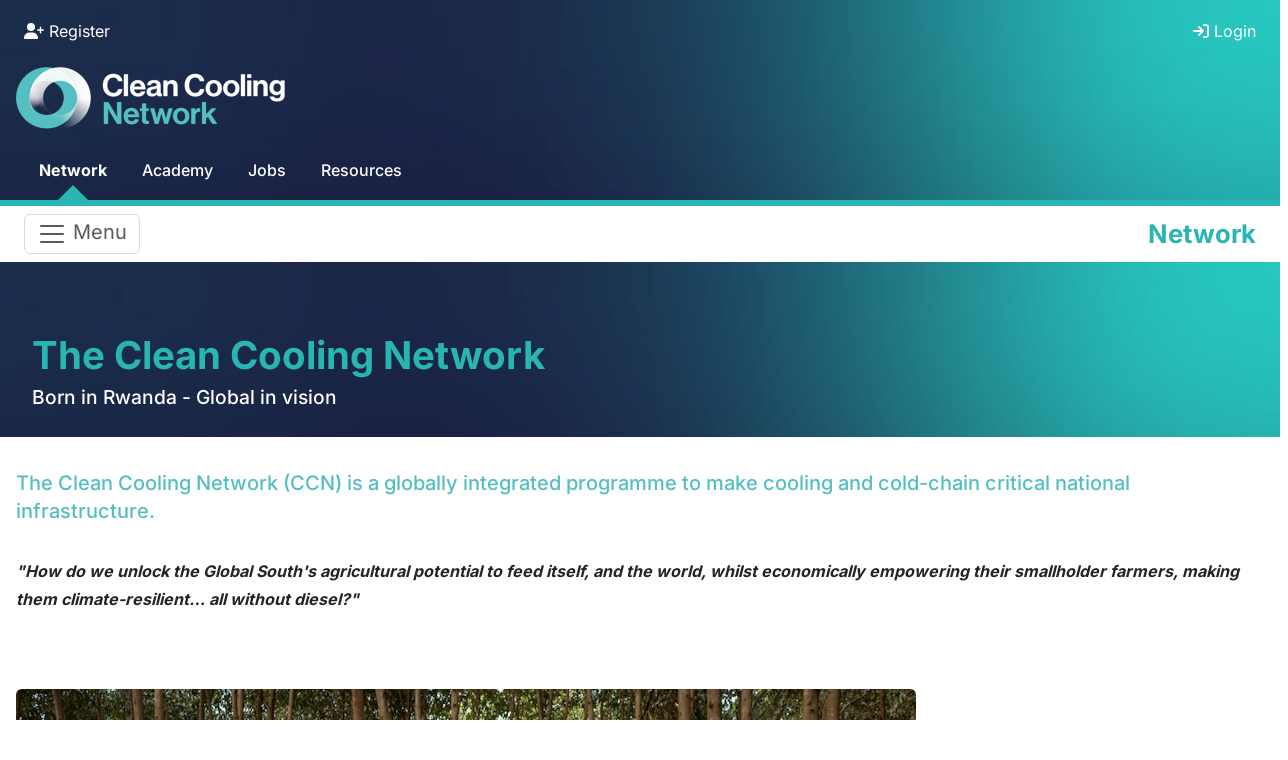

--- FILE ---
content_type: text/html; charset=UTF-8
request_url: https://cleancooling.org/
body_size: 12033
content:
<!doctype html>
<html lang="en">
<head>
    <meta charset="utf-8">
    <meta name="viewport" content="width=device-width, initial-scale=1">
    <link rel="icon" href="https://cleancooling.imgix.net/logos/clean-cooling/favicon.ico">
        
<title>Cooling and cold-chain as critical national infrastructure - Clean Cooling</title><meta name="description" content="An integrated programme to accelerate sustainable cold-chain solutions in developing markets with fit-for-market business models and clean technologies."><meta name="robots" content="index,follow"><link rel="alternate" href="https://cleancooling.org/" hreflang="en"><link rel="alternate" href="" hreflang="en-gb"><link rel="alternate" href="" hreflang="fr"><link rel="alternate" href="" hreflang="fr-fr"><link rel="canonical" href="https://cleancooling.org/">
    <meta property="og:title" content="The Clean Cooling Network">
<meta property="og:description" content="Born in Rwanda - Global in vision">
<meta property="og:url" content="https://cleancooling.org/">
<meta property="og:type" content="website">
<meta property="og:site_name" content="The Clean Cooling Network">
<meta property="og:locale" content="en">
<meta property="og:image" content="https://cleancooling.imgix.net/logos/clean-cooling/CleanCooling-Network-Logo.png?w=1200&amp;h=630&amp;fit=crop&amp;crop=focalpoint">
    <meta property="og:image:width" content="1200">
    <meta property="og:image:height" content="630">
    <meta property="og:image:alt" content="Clean Cooling logo">
            
    
<link rel="stylesheet" href="/assets/ccn-GlJ_wRQ.css">
<link rel="stylesheet" href="/assets/styles/app-IbCNrJe.css">
<link rel="stylesheet" href="/assets/@symfony/ux-live-component/live.min-FOtfHpc.css">
<script type="importmap">
{
    "imports": {
        "app": "/assets/app-ruwrDue.js",
        "/assets/bootstrap.js": "/assets/bootstrap-6MDp_lV.js",
        "/assets/ccn.css": "data:application/javascript,",
        "/assets/ccn.js": "/assets/ccn-IxhbtOZ.js",
        "/assets/styles/app.css": "data:application/javascript,",
        "@symfony/stimulus-bundle": "/assets/@symfony/stimulus-bundle/loader-V1GtHuK.js",
        "@headsnet/stimulus-controllers": "/assets/vendor/@headsnet/stimulus-controllers/stimulus-controllers.index-eWhdo9Y.js",
        "@hotwired/stimulus": "/assets/vendor/@hotwired/stimulus/stimulus.index-S4zNcea.js",
        "/assets/@symfony/stimulus-bundle/controllers.js": "/assets/@symfony/stimulus-bundle/controllers-yoyyHj5.js",
        "/assets/@symfony/ux-live-component/live_controller.js": "/assets/@symfony/ux-live-component/live_controller-kHcNpEc.js",
        "/assets/@symfony/ux-live-component/live.min.css": "data:application/javascript,",
        "/assets/js/controllers/user-menu-controller.js": "/assets/js/controllers/user-menu-controller-zonvwBn.js",
        "/assets/js/controllers/tooltips-controller.js": "/assets/js/controllers/tooltips-controller-OXIRnOb.js",
        "/assets/js/controllers/scroll-to-element-controller.js": "/assets/js/controllers/scroll-to-element-controller-5sfHxCe.js",
        "bootstrap": "/assets/vendor/bootstrap/bootstrap.index-4PupftR.js",
        "@popperjs/core": "/assets/vendor/@popperjs/core/core.index-QBO6pjP.js",
        "/assets/js/controllers/character-counter-controller.js": "/assets/js/controllers/character-counter-controller-Eliht10.js",
        "/assets/js/controllers/link-icons-controller.js": "/assets/js/controllers/link-icons-controller-pXtjZLQ.js",
        "/assets/js/controllers/confirm-click-controller.js": "/assets/js/controllers/confirm-click-controller-BiTV4h0.js",
        "/assets/js/controllers/word-counter-controller.js": "/assets/js/controllers/word-counter-controller-JcULoFf.js",
        "/assets/js/controllers/image-carousel-controller.js": "/assets/js/controllers/image-carousel-controller-NQ7p7P-.js",
        "/assets/js/controllers/click-once-controller.js": "/assets/js/controllers/click-once-controller-znYhk5g.js",
        "/assets/js/controllers/copy-to-clipboard-controller.js": "/assets/js/controllers/copy-to-clipboard-controller-_M7PFud.js",
        "/assets/js/controllers/datatable-controller.js": "/assets/js/controllers/datatable-controller-gVe_WY3.js",
        "/assets/js/controllers/image-lightbox-controller.js": "/assets/js/controllers/image-lightbox-controller-Oj8yDzj.js",
        "/assets/js/controllers/leaflet-controller.js": "/assets/js/controllers/leaflet-controller-HCHFUaS.js",
        "/assets/js/controllers/leaflet-countries-controller.js": "/assets/js/controllers/leaflet-countries-controller-uiTvSyz.js",
        "/assets/js/controllers/heading-link-anchors-controller.js": "/assets/js/controllers/heading-link-anchors-controller--D1B_Mt.js",
        "/assets/controllers/leaflet-map-controller.js": "/assets/controllers/leaflet-map-controller--dVvhJy.js",
        "/assets/controllers/fps-chatbot-controller.js": "/assets/controllers/fps-chatbot-controller-alX6dM6.js",
        "/assets/styles/fps-chatbot.css": "data:application/javascript,document.head.appendChild%28Object.assign%28document.createElement%28%22link%22%29%2C%7Brel%3A%22stylesheet%22%2Chref%3A%22%2Fassets%2Fstyles%2Ffps-chatbot-gIf3DCi.css%22%7D%29%29",
        "tom-select": "/assets/vendor/tom-select/tom-select.index-JkNTtil.js",
        "stimulus-use": "/assets/vendor/stimulus-use/stimulus-use.index-fGbSkET.js",
        "hotkeys-js": "/assets/vendor/hotkeys-js/hotkeys-js.index-5A5Dsaa.js",
        "simple-datatables": "/assets/vendor/simple-datatables/simple-datatables.index-4pWZZCM.js",
        "simple-datatables/dist/style.min.css": "data:application/javascript,document.head.appendChild%28Object.assign%28document.createElement%28%22link%22%29%2C%7Brel%3A%22stylesheet%22%2Chref%3A%22%2Fassets%2Fvendor%2Fsimple-datatables%2Fdist%2Fstyle.min-arw1vVU.css%22%7D%29%29",
        "@symfony/ux-live-component": "/assets/@symfony/ux-live-component/live_controller-kHcNpEc.js",
        "leaflet": "/assets/vendor/leaflet/leaflet.index-Y9-WLvo.js",
        "leaflet/dist/leaflet.min.css": "data:application/javascript,document.head.appendChild%28Object.assign%28document.createElement%28%22link%22%29%2C%7Brel%3A%22stylesheet%22%2Chref%3A%22%2Fassets%2Fvendor%2Fleaflet%2Fdist%2Fleaflet.min-YqA-lmN.css%22%7D%29%29",
        "leaflet-defaulticon-compatibility": "/assets/vendor/leaflet-defaulticon-compatibility/leaflet-defaulticon-compatibility.index-_vd1z97.js",
        "leaflet-defaulticon-compatibility/dist/leaflet-defaulticon-compatibility.min.css": "data:application/javascript,document.head.appendChild%28Object.assign%28document.createElement%28%22link%22%29%2C%7Brel%3A%22stylesheet%22%2Chref%3A%22%2Fassets%2Fvendor%2Fleaflet-defaulticon-compatibility%2Fdist%2Fleaflet-defaulticon-compatibility.min-o17vd9o.css%22%7D%29%29",
        "@stimulus-components/carousel": "/assets/vendor/@stimulus-components/carousel/carousel.index-DCD42Ib.js",
        "swiper/bundle": "/assets/vendor/swiper/bundle-pRD9GkU.js",
        "@stimulus-components/clipboard": "/assets/vendor/@stimulus-components/clipboard/clipboard.index-FJlBox5.js",
        "@stimulus-components/lightbox": "/assets/vendor/@stimulus-components/lightbox/lightbox.index-XK5i6fv.js",
        "lightgallery": "/assets/vendor/lightgallery/lightgallery.index-i0Mqv6Q.js",
        "bootstrap/dist/css/bootstrap.min.css": "data:application/javascript,document.head.appendChild%28Object.assign%28document.createElement%28%22link%22%29%2C%7Brel%3A%22stylesheet%22%2Chref%3A%22%2Fassets%2Fvendor%2Fbootstrap%2Fdist%2Fcss%2Fbootstrap.min-BtgVHdz.css%22%7D%29%29",
        "cropperjs": "/assets/vendor/cropperjs/cropperjs.index-6R8jlh_.js",
        "cropperjs/dist/cropper.min.css": "data:application/javascript,document.head.appendChild%28Object.assign%28document.createElement%28%22link%22%29%2C%7Brel%3A%22stylesheet%22%2Chref%3A%22%2Fassets%2Fvendor%2Fcropperjs%2Fdist%2Fcropper.min-eGxf6Ez.css%22%7D%29%29",
        "lightgallery/css/lightgallery.css": "data:application/javascript,document.head.appendChild%28Object.assign%28document.createElement%28%22link%22%29%2C%7Brel%3A%22stylesheet%22%2Chref%3A%22%2Fassets%2Fvendor%2Flightgallery%2Fcss%2Flightgallery-lXcHHTc.css%22%7D%29%29",
        "swiper": "/assets/vendor/swiper/swiper.index-gmDHkDk.js",
        "swiper/css/bundle": "/assets/vendor/swiper/css/bundle-VJFfNpT.js",
        "leaflet.markercluster": "/assets/vendor/leaflet.markercluster/leaflet.markercluster.index-o2bbBR0.js",
        "leaflet.markercluster/dist/MarkerCluster.min.css": "data:application/javascript,document.head.appendChild%28Object.assign%28document.createElement%28%22link%22%29%2C%7Brel%3A%22stylesheet%22%2Chref%3A%22%2Fassets%2Fvendor%2Fleaflet.markercluster%2Fdist%2FMarkerCluster.min-YWk9Xqo.css%22%7D%29%29",
        "zod": "/assets/vendor/zod/zod.index-Dw2w2IZ.js"
    }
}
</script><script>
if (!HTMLScriptElement.supports || !HTMLScriptElement.supports('importmap')) (function () {
    const script = document.createElement('script');
    script.src = 'https://ga.jspm.io/npm:es-module-shims@1.10.0/dist/es-module-shims.js';
    script.setAttribute('crossorigin', 'anonymous');
    script.setAttribute('integrity', 'sha384-ie1x72Xck445i0j4SlNJ5W5iGeL3Dpa0zD48MZopgWsjNB/lt60SuG1iduZGNnJn');
    document.head.appendChild(script);
})();
</script>
<link rel="modulepreload" href="/assets/app-ruwrDue.js">
<link rel="modulepreload" href="/assets/bootstrap-6MDp_lV.js">
<link rel="modulepreload" href="/assets/ccn-IxhbtOZ.js">
<link rel="modulepreload" href="/assets/@symfony/stimulus-bundle/loader-V1GtHuK.js">
<link rel="modulepreload" href="/assets/vendor/@headsnet/stimulus-controllers/stimulus-controllers.index-eWhdo9Y.js">
<link rel="modulepreload" href="/assets/vendor/@hotwired/stimulus/stimulus.index-S4zNcea.js">
<link rel="modulepreload" href="/assets/@symfony/stimulus-bundle/controllers-yoyyHj5.js">
<link rel="modulepreload" href="/assets/@symfony/ux-live-component/live_controller-kHcNpEc.js">
<link rel="modulepreload" href="/assets/js/controllers/user-menu-controller-zonvwBn.js">
<link rel="modulepreload" href="/assets/js/controllers/tooltips-controller-OXIRnOb.js">
<link rel="modulepreload" href="/assets/js/controllers/scroll-to-element-controller-5sfHxCe.js">
<link rel="modulepreload" href="/assets/vendor/bootstrap/bootstrap.index-4PupftR.js">
<link rel="modulepreload" href="/assets/vendor/@popperjs/core/core.index-QBO6pjP.js">
<script type="module">import 'app';</script>
    <script>
        var _paq = window._paq = window._paq || [];
        _paq.push(['trackPageView']);
        _paq.push(['enableLinkTracking']);
        (function() {
            var u="https://cleancooling.matomo.cloud";
            _paq.push(['setTrackerUrl', u+'/matomo.php']);
            _paq.push(['setSiteId', '1']);
            var d=document, g=d.createElement('script'), s=d.getElementsByTagName('script')[0];
            g.async=true; g.src=u+'/matomo.js'; s.parentNode.insertBefore(g,s);
        })();
    </script>
</head>
<body data-controller="tooltips link-icons" class="webspace-page-website">    <noscript><p><img referrerpolicy="no-referrer-when-downgrade" src="https://cleancooling.matomo.cloud/matomo.php?idsite=1&amp;rec=1" style="border:0;" alt="" /></p></noscript>


    

                    
<div class="container-fluid global-platform-nav">

    <div class="container-xl">

        <div class="row">
            <div class="col-sm-6 pt-4 pb-2 px-1 px-sm-3 order-2 order-sm-1">
                <a href="/" title="Clean Cooling Network Homepage">
                    




    
    <img
        loading="lazy"
        src="https://cleancooling.imgix.net/logos/clean-cooling/CleanCooling-Network-Logo-Rev.png?w=270"
         width="270"
            alt="The Clean Cooling Network logo" class="img-fluid">
                </a>
            </div>
            <div class="col-sm-6 pt-3 order-1 order-sm-2">
                
<div class="d-flex justify-content-between justify-content-sm-end member-buttons"
     data-controller="user-menu"
     data-user-menu-target="userMenu"
>
    <div class="me-4 user-menu-fade-in">
        
<span class="fa-icon-wrapper">
        <svg xmlns="http://www.w3.org/2000/svg" viewBox="0 0 640 512" height="1em" class="fa-fw" aria-hidden="true"><path fill="currentColor" d="M96 128a128 128 0 1 1 256 0a128 128 0 1 1-256 0M0 482.3C0 383.8 79.8 304 178.3 304h91.4c98.5 0 178.3 79.8 178.3 178.3c0 16.4-13.3 29.7-29.7 29.7H29.7C13.3 512 0 498.7 0 482.3M504 312v-64h-64c-13.3 0-24-10.7-24-24s10.7-24 24-24h64v-64c0-13.3 10.7-24 24-24s24 10.7 24 24v64h64c13.3 0 24 10.7 24 24s-10.7 24-24 24h-64v64c0 13.3-10.7 24-24 24s-24-10.7-24-24"/></svg>
</span>

        <a href="https://register.cleancooling.org" class="text-white" id="register-link">Register</a>
    </div>
    <div class="user-menu-fade-in">
        
<span class="fa-icon-wrapper">
        <svg xmlns="http://www.w3.org/2000/svg" viewBox="0 0 512 512" height="1em" class="fa-fw" aria-hidden="true"><path fill="currentColor" d="M352 96h64c17.7 0 32 14.3 32 32v256c0 17.7-14.3 32-32 32h-64c-17.7 0-32 14.3-32 32s14.3 32 32 32h64c53 0 96-43 96-96V128c0-53-43-96-96-96h-64c-17.7 0-32 14.3-32 32s14.3 32 32 32m-9.4 182.6c12.5-12.5 12.5-32.8 0-45.3l-128-128c-12.5-12.5-32.8-12.5-45.3 0s-12.5 32.8 0 45.3l73.4 73.4H32c-17.7 0-32 14.3-32 32s14.3 32 32 32h210.7l-73.4 73.4c-12.5 12.5-12.5 32.8 0 45.3s32.8 12.5 45.3 0l128-128z"/></svg>
</span>

        <a href="https://cleancooling.org/community-login" class="text-white" id="login-link">Login</a>
    </div>
</div>


            </div>
        </div>

        <div class="row py-2">
            <div class="col-lg-6 order-lg-first d-flex justify-content-start webspace-links">
                <div class="selected">
                    <a href="https://cleancooling.org">Network</a>
                </div>
                <div class="">
                    <a href="https://cleancooling.org/academy">Academy</a>
                </div>
                                <div class="">
                    <a href="https://cleancooling.org/jobs-board">
                        Jobs<span class="d-none d-sm-inline"> Board</span>
                    </a>
                </div>
                <div class="">
                    <a href="https://cleancooling.org/resources">Resources</a>
                </div>
            </div>

        </div>
    </div>

</div>

    <div class="container-xl" id="top">
        
<header class="cc-header">

    
<nav class="navbar navbar-expand-md">
    <div class="container-fluid">
        <button class="navbar-toggler order-0 order-md-0" type="button" data-bs-toggle="collapse" data-bs-target="#navbarSupportedContent" aria-controls="navbarSupportedContent" aria-expanded="false" aria-label="Toggle navigation">
            <span class="navbar-toggler-icon"></span> Menu
        </button>
        <div class="collapse navbar-collapse order-2 order-md-1" id="navbarSupportedContent">
                                <ul class="navbar-nav">
            <li class="nav-item dropdown">
            <a href="https://cleancooling.org/programme/vision-goals"
               class="nav-link dropdown-toggle"
               role="button" data-bs-toggle="dropdown" aria-expanded="false"            >The Programme</a>
                            <ul class="dropdown-menu">
                                            <li>
                            <a href="https://cleancooling.org/programme/vision-goals" class="dropdown-item">
                                Vision &amp; Goals
                            </a>
                        </li>
                                            <li>
                            <a href="https://cleancooling.org/programme/progress-plans" class="dropdown-item">
                                Progress &amp; Plans
                            </a>
                        </li>
                                            <li>
                            <a href="https://cleancooling.org/programme/key-pillars" class="dropdown-item">
                                Key Pillars
                            </a>
                        </li>
                                            <li>
                            <a href="https://cleancooling.org/programme/living-in-a-50-c-world-the-system-roadmap" class="dropdown-item">
                                Cooling As Critical Infrastructure
                            </a>
                        </li>
                                            <li>
                            <a href="https://cleancooling.org/programme/g-e-s-i" class="dropdown-item">
                                GESI
                            </a>
                        </li>
                                            <li>
                            <a href="https://cleancooling.org/programme/team-and-partners" class="dropdown-item">
                                Team &amp; Partners
                            </a>
                        </li>
                                            <li>
                            <a href="https://cleancooling.org/programme/management-and-governance" class="dropdown-item">
                                Management &amp; Governance
                            </a>
                        </li>
                                    </ul>
                    </li>
            <li class="nav-item dropdown">
            <a href="https://cleancooling.org/centres-and-spokes/overview"
               class="nav-link dropdown-toggle"
               role="button" data-bs-toggle="dropdown" aria-expanded="false"            >Centres &amp; SPOKEs</a>
                            <ul class="dropdown-menu">
                                            <li>
                            <a href="https://cleancooling.org/centres-and-spokes/overview" class="dropdown-item">
                                Hub and SPOKE Model
                            </a>
                        </li>
                                            <li>
                            <a href="https://cleancooling.org/centres-and-spokes/africa" class="dropdown-item">
                                Africa Centre
                            </a>
                        </li>
                                            <li>
                            <a href="https://cleancooling.org/centres-and-spokes/india" class="dropdown-item">
                                India Centre
                            </a>
                        </li>
                                            <li>
                            <a href="https://cleancooling.org/centres-and-spokes/spokes" class="dropdown-item">
                                SPOKEs
                            </a>
                        </li>
                                            <li>
                            <a href="https://cleancooling.org/centres-and-spokes/case-studies" class="dropdown-item">
                                Lari Case Study
                            </a>
                        </li>
                                    </ul>
                    </li>
            <li class="nav-item dropdown">
            <a href="https://cleancooling.org/news-desk/featured"
               class="nav-link dropdown-toggle"
               role="button" data-bs-toggle="dropdown" aria-expanded="false"            >News Desk</a>
                            <ul class="dropdown-menu">
                                            <li>
                            <a href="https://cleancooling.org/news-desk/featured" class="dropdown-item">
                                Featured News
                            </a>
                        </li>
                                            <li>
                            <a href="https://cleancooling.org/news-desk/latest" class="dropdown-item">
                                News Articles
                            </a>
                        </li>
                                            <li>
                            <a href="https://cleancooling.org/news-desk/by-degrees-magazine" class="dropdown-item">
                                By Degrees Magazine
                            </a>
                        </li>
                                            <li>
                            <a href="https://cleancooling.org/news-desk/picture-of-the-week" class="dropdown-item">
                                Picture of the Week
                            </a>
                        </li>
                                    </ul>
                    </li>
            <li class="nav-item dropdown">
            <a href="https://cleancooling.org/event-hub/registration"
               class="nav-link dropdown-toggle"
               role="button" data-bs-toggle="dropdown" aria-expanded="false"            >Event Hub</a>
                            <ul class="dropdown-menu">
                                            <li>
                            <a href="https://cleancooling.org/event-hub/registration" class="dropdown-item">
                                Register for events
                            </a>
                        </li>
                                            <li>
                            <a href="https://cleancooling.org/event-hub/a-cool-world-clean-cooling-and-cold-chain-conference-2025/overview" class="dropdown-item">
                                Conference - A Cool World
                            </a>
                        </li>
                                            <li>
                            <a href="https://cleancooling.org/event-hub/vaccine-symposium" class="dropdown-item">
                                Vaccine Symposium
                            </a>
                        </li>
                                            <li>
                            <a href="https://cleancooling.org/event-hub/festival-of-cooling/overview" class="dropdown-item">
                                Festival of Cooling
                            </a>
                        </li>
                                            <li>
                            <a href="https://cleancooling.org/event-hub/rwandas-agricultural-transformation-workshop" class="dropdown-item">
                                Rwanda&#039;s Agricultural Transformation
                            </a>
                        </li>
                                    </ul>
                    </li>
            <li class="nav-item">
            <a href="https://media.cleancooling.org/"
               class="nav-link"
               role="button"            >Media Library</a>
                    </li>
    </ul>


                    </div>
        <div class="banner-section-name order-1 order-md-2">
                    Network

        </div>
    </div>
</nav>

</header>
    </div>
    <div class="container-fluid g-0">
        
<div class="cc-hero type-homepage">
    <div class="container-xl">
                    <h1 class="heading">The Clean Cooling Network</h1>
                            <h2 class="subheading">Born in Rwanda - Global in vision</h2>
                        </div>
</div>
    </div>

    <div class="container-xl py-2 py-sm-4">
        <main class="px-1 px-sm-4 px-md-3 px-lg-3 px-xl-0">
            
            
    <div class="homepage-template">

        <div class="row gx-5">
            <div class="col-md-8">
                
<article data-controller="heading-link-anchors">

    
        
    
    
            <p class="lead">The Clean Cooling Network (CCN) is a globally integrated programme to make cooling and cold-chain critical national infrastructure.</p>
<p><i><strong>"How do we unlock the Global South's agricultural potential to feed itself, and the world, whilst economically empowering their smallholder farmers, making them climate-resilient… all without diesel?"</strong></i></p><p>&nbsp;</p>

            


<div data-controller="image-carousel" class="swiper" data-slide-delay="4000">
    <div class="swiper-wrapper" data-controller="image-lightbox">
                    
<div class="swiper-slide" data-src="https://cleancooling.imgix.net/portal/homepage/ccn-clean-cooling-network-programme1.jpg"
     data-sub-html="&#x20;&#x20;&#x20;&#x20;&#x0A;&#x0A;&#x20;&#x20;&#x20;&#x20;&lt;figcaption&gt;&#x0A;&#x20;&#x20;&#x20;&#x20;&#x20;&#x20;&#x20;&#x20;A&#x20;farmer&#x20;from&#x20;Imbarutso&#x20;za&#x20;Karembo&#x20;transporting&#x20;freshly&#x20;harvested&#x20;vegetables&#x20;by&#x20;bike.&#x20;Farmers&#x20;sprinkle&#x20;water&#x20;on&#x20;the&#x20;produce&#x20;to&#x20;maintain&#x20;its&#x20;freshness&#x20;throughout&#x20;the&#x20;day.&#x0A;&#x20;&#x20;&#x20;&#x20;&#x20;&#x20;&#x20;&#x20;&#x20;&#x20;&#x20;&#x20;&lt;&#x2F;figcaption&gt;&#x0A;&#x0A;">
    



    
    
    <picture
    data-src="https://cleancooling.imgix.net/portal/homepage/ccn-clean-cooling-network-programme1.jpg?mask=corners&amp;corner-radius=10&w=1600">
        <source srcset="https://cleancooling.imgix.net/portal/homepage/ccn-clean-cooling-network-programme1.jpg?mask=corners&amp;corner-radius=10&w=600" media="(max-width: 600px)">
        <source srcset="https://cleancooling.imgix.net/portal/homepage/ccn-clean-cooling-network-programme1.jpg?mask=corners&amp;corner-radius=10&w=1000" media="(max-width: 1000px)">
        <source srcset="https://cleancooling.imgix.net/portal/homepage/ccn-clean-cooling-network-programme1.jpg?mask=corners&amp;corner-radius=10&w=1600" media="(max-width: 1600px)">
        <img loading="lazy" src="https://cleancooling.imgix.net/portal/homepage/ccn-clean-cooling-network-programme1.jpg?mask=corners&amp;corner-radius=10&w=900"
             width="900"
                alt="Clean Cooling Network Programme in Action" class="img-fluid">
    </picture>
            
</div>
                    
<div class="swiper-slide" data-src="https://cleancooling.imgix.net/portal/homepage/ccn-clean-cooling-network-programme2.jpg"
     data-sub-html="&#x20;&#x20;&#x20;&#x20;&#x0A;&#x0A;&#x20;&#x20;&#x20;&#x20;&lt;figcaption&gt;&#x0A;&#x20;&#x20;&#x20;&#x20;&#x20;&#x20;&#x20;&#x20;Carrot&#x20;vendors&#x20;sprinkle&#x20;water&#x20;on&#x20;produce&#x20;to&#x20;keep&#x20;it&#x20;looking&#x20;fresh,&#x20;crisp&#x20;and&#x20;to&#x20;reduce&#x20;dehydration.&#x20;Effective&#x20;for&#x20;short-term&#x20;freshness,&#x20;it&amp;&#x23;039&#x3B;s&#x20;no&#x20;substitute&#x20;for&#x20;proper&#x20;cooling.&#x0A;&#x20;&#x20;&#x20;&#x20;&#x20;&#x20;&#x20;&#x20;&#x20;&#x20;&#x20;&#x20;&lt;&#x2F;figcaption&gt;&#x0A;&#x0A;">
    



    
    
    <picture
    data-src="https://cleancooling.imgix.net/portal/homepage/ccn-clean-cooling-network-programme2.jpg?mask=corners&amp;corner-radius=10&w=1600">
        <source srcset="https://cleancooling.imgix.net/portal/homepage/ccn-clean-cooling-network-programme2.jpg?mask=corners&amp;corner-radius=10&w=600" media="(max-width: 600px)">
        <source srcset="https://cleancooling.imgix.net/portal/homepage/ccn-clean-cooling-network-programme2.jpg?mask=corners&amp;corner-radius=10&w=1000" media="(max-width: 1000px)">
        <source srcset="https://cleancooling.imgix.net/portal/homepage/ccn-clean-cooling-network-programme2.jpg?mask=corners&amp;corner-radius=10&w=1600" media="(max-width: 1600px)">
        <img loading="lazy" src="https://cleancooling.imgix.net/portal/homepage/ccn-clean-cooling-network-programme2.jpg?mask=corners&amp;corner-radius=10&w=900"
             width="900"
                alt="Clean Cooling Network Programme in Action" class="img-fluid">
    </picture>
            
</div>
                    
<div class="swiper-slide" data-src="https://cleancooling.imgix.net/portal/homepage/ccn-clean-cooling-network-programme3.jpg"
     data-sub-html="&#x20;&#x20;&#x20;&#x20;&#x0A;&#x0A;&#x20;&#x20;&#x20;&#x20;&lt;figcaption&gt;&#x0A;&#x20;&#x20;&#x20;&#x20;&#x20;&#x20;&#x20;&#x20;Unrefrigerated&#x20;meat&#x20;in&#x20;butcher&#x20;shops&#x20;in&#x20;Kenya&#x20;poses&#x20;serious&#x20;food&#x20;safety&#x20;risks.&#x20;Without&#x20;refrigeration,&#x20;meat&#x20;spoils&#x20;due&#x20;to&#x20;high&#x20;ambient&#x20;temperatures&#x20;causing&#x20;bacteria&#x20;to&#x20;multiply.&#x0A;&#x20;&#x20;&#x20;&#x20;&#x20;&#x20;&#x20;&#x20;&#x20;&#x20;&#x20;&#x20;&lt;&#x2F;figcaption&gt;&#x0A;&#x0A;">
    



    
    
    <picture
    data-src="https://cleancooling.imgix.net/portal/homepage/ccn-clean-cooling-network-programme3.jpg?mask=corners&amp;corner-radius=10&w=1600">
        <source srcset="https://cleancooling.imgix.net/portal/homepage/ccn-clean-cooling-network-programme3.jpg?mask=corners&amp;corner-radius=10&w=600" media="(max-width: 600px)">
        <source srcset="https://cleancooling.imgix.net/portal/homepage/ccn-clean-cooling-network-programme3.jpg?mask=corners&amp;corner-radius=10&w=1000" media="(max-width: 1000px)">
        <source srcset="https://cleancooling.imgix.net/portal/homepage/ccn-clean-cooling-network-programme3.jpg?mask=corners&amp;corner-radius=10&w=1600" media="(max-width: 1600px)">
        <img loading="lazy" src="https://cleancooling.imgix.net/portal/homepage/ccn-clean-cooling-network-programme3.jpg?mask=corners&amp;corner-radius=10&w=900"
             width="900"
                alt="Clean Cooling Network Programme in Action" class="img-fluid">
    </picture>
            
</div>
                    
<div class="swiper-slide" data-src="https://cleancooling.imgix.net/portal/homepage/ccn-clean-cooling-network-programme5.jpg"
     data-sub-html="&#x20;&#x20;&#x20;&#x20;&#x0A;&#x0A;&#x20;&#x20;&#x20;&#x20;&lt;figcaption&gt;&#x0A;&#x20;&#x20;&#x20;&#x20;&#x20;&#x20;&#x20;&#x20;ACES&#x20;offers&#x20;a&#x20;10&#x20;day&#x20;Refrigeration&#x20;Course&#x20;combining&#x20;theoretical&#x20;and&#x20;practical&#x20;activities.&#x20;It&#x20;is&#x20;designed&#x20;to&#x20;equip&#x20;participants&#x20;with&#x20;knowledge&#x20;and&#x20;practical&#x20;skills&#x20;in&#x20;refrigeration.&#x0A;&#x20;&#x20;&#x20;&#x20;&#x20;&#x20;&#x20;&#x20;&#x20;&#x20;&#x20;&#x20;&lt;&#x2F;figcaption&gt;&#x0A;&#x0A;">
    



    
    
    <picture
    data-src="https://cleancooling.imgix.net/portal/homepage/ccn-clean-cooling-network-programme5.jpg?mask=corners&amp;corner-radius=10&w=1600">
        <source srcset="https://cleancooling.imgix.net/portal/homepage/ccn-clean-cooling-network-programme5.jpg?mask=corners&amp;corner-radius=10&w=600" media="(max-width: 600px)">
        <source srcset="https://cleancooling.imgix.net/portal/homepage/ccn-clean-cooling-network-programme5.jpg?mask=corners&amp;corner-radius=10&w=1000" media="(max-width: 1000px)">
        <source srcset="https://cleancooling.imgix.net/portal/homepage/ccn-clean-cooling-network-programme5.jpg?mask=corners&amp;corner-radius=10&w=1600" media="(max-width: 1600px)">
        <img loading="lazy" src="https://cleancooling.imgix.net/portal/homepage/ccn-clean-cooling-network-programme5.jpg?mask=corners&amp;corner-radius=10&w=900"
             width="900"
                alt="Clean Cooling Network Programme in Action" class="img-fluid">
    </picture>
            
</div>
                    
<div class="swiper-slide" data-src="https://cleancooling.imgix.net/portal/homepage/ccn-clean-cooling-network-programme6.jpg"
     data-sub-html="&#x20;&#x20;&#x20;&#x20;&#x0A;&#x0A;&#x20;&#x20;&#x20;&#x20;&lt;figcaption&gt;&#x0A;&#x20;&#x20;&#x20;&#x20;&#x20;&#x20;&#x20;&#x20;Whether&#x20;installing&#x20;or&#x20;repairing&#x20;systems,&#x20;proper&#x20;brazing&#x20;ensures&#x20;leak-free,&#x20;durable,&#x20;and&#x20;efficient&#x20;performance.&#x20;ACES&#x20;offers&#x20;a&#x20;dedicated&#x20;three&#x20;evenings&#x20;course&#x20;on&#x20;brazing.&#x0A;&#x20;&#x20;&#x20;&#x20;&#x20;&#x20;&#x20;&#x20;&#x20;&#x20;&#x20;&#x20;&lt;&#x2F;figcaption&gt;&#x0A;&#x0A;">
    



    
    
    <picture
    data-src="https://cleancooling.imgix.net/portal/homepage/ccn-clean-cooling-network-programme6.jpg?mask=corners&amp;corner-radius=10&w=1600">
        <source srcset="https://cleancooling.imgix.net/portal/homepage/ccn-clean-cooling-network-programme6.jpg?mask=corners&amp;corner-radius=10&w=600" media="(max-width: 600px)">
        <source srcset="https://cleancooling.imgix.net/portal/homepage/ccn-clean-cooling-network-programme6.jpg?mask=corners&amp;corner-radius=10&w=1000" media="(max-width: 1000px)">
        <source srcset="https://cleancooling.imgix.net/portal/homepage/ccn-clean-cooling-network-programme6.jpg?mask=corners&amp;corner-radius=10&w=1600" media="(max-width: 1600px)">
        <img loading="lazy" src="https://cleancooling.imgix.net/portal/homepage/ccn-clean-cooling-network-programme6.jpg?mask=corners&amp;corner-radius=10&w=900"
             width="900"
                alt="Clean Cooling Network Programme in Action" class="img-fluid">
    </picture>
            
</div>
                    
<div class="swiper-slide" data-src="https://cleancooling.imgix.net/portal/homepage/ccn-clean-cooling-network-programme8.jpg"
     data-sub-html="&#x20;&#x20;&#x20;&#x20;&#x0A;&#x0A;&#x20;&#x20;&#x20;&#x20;&lt;figcaption&gt;&#x0A;&#x20;&#x20;&#x20;&#x20;&#x20;&#x20;&#x20;&#x20;The&#x20;Cold-chain&#x20;for&#x20;Global&#x20;Health&#x20;course&#x20;at&#x20;ACES&#x20;uses&#x20;COVID-19&#x20;and&#x20;Ebola&#x20;vaccine&#x20;distribution&#x20;case&#x20;studies&#x20;to&#x20;underscore&#x20;the&#x20;life-saving&#x20;importance&#x20;of&#x20;a&#x20;reliable&#x20;cold-chain&#x20;system.&#x0A;&#x20;&#x20;&#x20;&#x20;&#x20;&#x20;&#x20;&#x20;&#x20;&#x20;&#x20;&#x20;&lt;&#x2F;figcaption&gt;&#x0A;&#x0A;">
    



    
    
    <picture
    data-src="https://cleancooling.imgix.net/portal/homepage/ccn-clean-cooling-network-programme8.jpg?mask=corners&amp;corner-radius=10&w=1600">
        <source srcset="https://cleancooling.imgix.net/portal/homepage/ccn-clean-cooling-network-programme8.jpg?mask=corners&amp;corner-radius=10&w=600" media="(max-width: 600px)">
        <source srcset="https://cleancooling.imgix.net/portal/homepage/ccn-clean-cooling-network-programme8.jpg?mask=corners&amp;corner-radius=10&w=1000" media="(max-width: 1000px)">
        <source srcset="https://cleancooling.imgix.net/portal/homepage/ccn-clean-cooling-network-programme8.jpg?mask=corners&amp;corner-radius=10&w=1600" media="(max-width: 1600px)">
        <img loading="lazy" src="https://cleancooling.imgix.net/portal/homepage/ccn-clean-cooling-network-programme8.jpg?mask=corners&amp;corner-radius=10&w=900"
             width="900"
                alt="Clean Cooling Network Programme in Action" class="img-fluid">
    </picture>
            
</div>
                    
<div class="swiper-slide" data-src="https://cleancooling.imgix.net/portal/homepage/ccn-clean-cooling-network-programme10.jpg"
     data-sub-html="&#x20;&#x20;&#x20;&#x20;&#x0A;&#x0A;&#x20;&#x20;&#x20;&#x20;&lt;figcaption&gt;&#x0A;&#x20;&#x20;&#x20;&#x20;&#x20;&#x20;&#x20;&#x20;With&#x20;a&#x20;30&#x20;x&#x20;20&#x20;meter&#x20;footprint&#x20;and&#x20;6-8&#x20;meters&#x20;high,&#x20;the&#x20;Demo&#x20;Hall&#x20;is&#x20;a&#x20;flexible&#x20;space&#x20;where&#x20;a&#x20;range&#x20;of&#x20;cooling&#x20;and&#x20;cold-chain&#x20;equipment&#x20;can&#x20;be&#x20;installed,&#x20;tested&#x20;and&#x20;showcased.&#x0A;&#x20;&#x20;&#x20;&#x20;&#x20;&#x20;&#x20;&#x20;&#x20;&#x20;&#x20;&#x20;&lt;&#x2F;figcaption&gt;&#x0A;&#x0A;">
    



    
    
    <picture
    data-src="https://cleancooling.imgix.net/portal/homepage/ccn-clean-cooling-network-programme10.jpg?mask=corners&amp;corner-radius=10&w=1600">
        <source srcset="https://cleancooling.imgix.net/portal/homepage/ccn-clean-cooling-network-programme10.jpg?mask=corners&amp;corner-radius=10&w=600" media="(max-width: 600px)">
        <source srcset="https://cleancooling.imgix.net/portal/homepage/ccn-clean-cooling-network-programme10.jpg?mask=corners&amp;corner-radius=10&w=1000" media="(max-width: 1000px)">
        <source srcset="https://cleancooling.imgix.net/portal/homepage/ccn-clean-cooling-network-programme10.jpg?mask=corners&amp;corner-radius=10&w=1600" media="(max-width: 1600px)">
        <img loading="lazy" src="https://cleancooling.imgix.net/portal/homepage/ccn-clean-cooling-network-programme10.jpg?mask=corners&amp;corner-radius=10&w=900"
             width="900"
                alt="Clean Cooling Network Programme in Action" class="img-fluid">
    </picture>
            
</div>
                    
<div class="swiper-slide" data-src="https://cleancooling.imgix.net/portal/homepage/ccn-clean-cooling-network-programme7.jpg"
     data-sub-html="&#x20;&#x20;&#x20;&#x20;&#x0A;&#x0A;&#x20;&#x20;&#x20;&#x20;&lt;figcaption&gt;&#x0A;&#x20;&#x20;&#x20;&#x20;&#x20;&#x20;&#x20;&#x20;The&#x20;two&#x20;proud&#x20;mums,&#x20;Aliane&#x20;Abera&#x20;&#x28;L&#x29;&#x20;and&#x20;Clarissa&#x20;Mukandayambaje&#x20;&#x28;R&#x29;&#x20;completed&#x20;the&#x20;Foundation&#x20;in&#x20;Cold-Chain&#x20;course&#x20;at&#x20;Rubirizi&#x20;campus,&#x20;learning&#x20;with&#x20;their&#x20;babies&#x20;all&#x20;week.&#x0A;&#x20;&#x20;&#x20;&#x20;&#x20;&#x20;&#x20;&#x20;&#x20;&#x20;&#x20;&#x20;&lt;&#x2F;figcaption&gt;&#x0A;&#x0A;">
    



    
    
    <picture
    data-src="https://cleancooling.imgix.net/portal/homepage/ccn-clean-cooling-network-programme7.jpg?mask=corners&amp;corner-radius=10&w=1600">
        <source srcset="https://cleancooling.imgix.net/portal/homepage/ccn-clean-cooling-network-programme7.jpg?mask=corners&amp;corner-radius=10&w=600" media="(max-width: 600px)">
        <source srcset="https://cleancooling.imgix.net/portal/homepage/ccn-clean-cooling-network-programme7.jpg?mask=corners&amp;corner-radius=10&w=1000" media="(max-width: 1000px)">
        <source srcset="https://cleancooling.imgix.net/portal/homepage/ccn-clean-cooling-network-programme7.jpg?mask=corners&amp;corner-radius=10&w=1600" media="(max-width: 1600px)">
        <img loading="lazy" src="https://cleancooling.imgix.net/portal/homepage/ccn-clean-cooling-network-programme7.jpg?mask=corners&amp;corner-radius=10&w=900"
             width="900"
                alt="Clean Cooling Network Programme in Action" class="img-fluid">
    </picture>
            
</div>
                    
<div class="swiper-slide" data-src="https://cleancooling.imgix.net/portal/homepage/ccn-clean-cooling-network-programme11.jpg"
     data-sub-html="&#x20;&#x20;&#x20;&#x20;&#x0A;&#x0A;&#x20;&#x20;&#x20;&#x20;&lt;figcaption&gt;&#x0A;&#x20;&#x20;&#x20;&#x20;&#x20;&#x20;&#x20;&#x20;Students&#x20;from&#x20;all&#x20;over&#x20;Rwanda&#x20;visited&#x20;the&#x20;first&#x20;ever&#x20;Festival&#x20;of&#x20;Cooling&#x20;held&#x20;at&#x20;ACES&#x20;Rubirizi&#x20;campus&#x20;in&#x20;October&#x20;2025.&#x0A;&#x20;&#x20;&#x20;&#x20;&#x20;&#x20;&#x20;&#x20;&#x20;&#x20;&#x20;&#x20;&lt;&#x2F;figcaption&gt;&#x0A;&#x0A;">
    



    
    
    <picture
    data-src="https://cleancooling.imgix.net/portal/homepage/ccn-clean-cooling-network-programme11.jpg?mask=corners&amp;corner-radius=10&w=1600">
        <source srcset="https://cleancooling.imgix.net/portal/homepage/ccn-clean-cooling-network-programme11.jpg?mask=corners&amp;corner-radius=10&w=600" media="(max-width: 600px)">
        <source srcset="https://cleancooling.imgix.net/portal/homepage/ccn-clean-cooling-network-programme11.jpg?mask=corners&amp;corner-radius=10&w=1000" media="(max-width: 1000px)">
        <source srcset="https://cleancooling.imgix.net/portal/homepage/ccn-clean-cooling-network-programme11.jpg?mask=corners&amp;corner-radius=10&w=1600" media="(max-width: 1600px)">
        <img loading="lazy" src="https://cleancooling.imgix.net/portal/homepage/ccn-clean-cooling-network-programme11.jpg?mask=corners&amp;corner-radius=10&w=900"
             width="900"
                alt="Clean Cooling Network Programme in Action" class="img-fluid">
    </picture>
            
</div>
            </div>
            <div class="swiper-button-next"></div>
        <div class="swiper-button-prev"></div>
        <div class="swiper-pagination"></div>
    </div>


            <h2>The Programme in Action</h2>
<p><strong>We believe it's time to start reframing cooling as critical infrastructure across the Global South.</strong></p><p>Our approach enables the creation of technical, business and policymaking capabilities in-country, via training and professional development, before the deployment of any physical assets takes place on the ground.</p><p>&nbsp;</p>

            <div class="row row-cols-1 row-cols-md-2 g-4 mb-5">

        <div class="mb-4">
        
<div class="card highlighted-promo h-100 bg-secondary">
    <picture>
        <source srcset="https://cleancooling.imgix.net/photos/training/training-week-solar/cc-training-group-men-women-desk-discussion.jpg?w=600" media="(orientation: portrait)">
        <img src="https://cleancooling.imgix.net/photos/training/training-week-solar/cc-training-group-men-women-desk-discussion.jpg?w=400"
             alt="Training at the CCN Academy " class="card-img-top text-bg-light">
    </picture>
    <div class="card-body text-white">
        <h3>Training at CCN</h3>
        <p>Educational and professional development courses for you and your workforce.</p>
    </div>
            <div class="card-footer text-body-secondary py-3">
                            
<a href="https://cleancooling.org/academy/training-courses" class="btn btn-primary">
    <span class="fa-icon-wrapper">
        <svg xmlns="http://www.w3.org/2000/svg" viewBox="0 0 512 512" height="1em" class="fa-fw" aria-hidden="true"><path fill="currentColor" d="M0 256a256 256 0 1 0 512 0a256 256 0 1 0-512 0m241 121c-9.4 9.4-24.6 9.4-33.9 0s-9.4-24.6 0-33.9l87-87l-87-87c-9.4-9.4-9.4-24.6 0-33.9s24.6-9.4 33.9 0L345 239c9.4 9.4 9.4 24.6 0 33.9z"/></svg>
</span>
     Explore all courses
</a>

                    </div>
    </div>

    </div>


        <div class="mb-4">
        <div class="card h-100 border-0">
    <div class="card-header bg-white text-dark">
        <h5 class="card-title">
                            <span class="fa-icon-wrapper">
        <svg xmlns="http://www.w3.org/2000/svg" viewBox="0 0 448 512" height="1em" class="fa-fw" aria-hidden="true"><path fill="currentColor" d="M219.3.5c3.1-.6 6.3-.6 9.4 0l200 40C439.9 42.7 448 52.6 448 64s-8.1 21.3-19.3 23.5L352 102.9V160c0 70.7-57.3 128-128 128S96 230.7 96 160v-57.1l-48-9.6v65.1l15.7 78.4c.9 4.7-.3 9.6-3.3 13.3S52.8 256 48 256H16c-4.8 0-9.3-2.1-12.4-5.9s-4.3-8.6-3.3-13.3L16 158.4V86.6C6.5 83.3 0 74.3 0 64c0-11.4 8.1-21.3 19.3-23.5zM111.9 327.7c10.5-3.4 21.8.4 29.4 8.5l71 75.5c6.3 6.7 17 6.7 23.3 0l71-75.5c7.6-8.1 18.9-11.9 29.4-8.5c65 20.9 112 81.7 112 153.6c0 17-13.8 30.7-30.7 30.7H30.7C13.8 512 0 498.2 0 481.3c0-71.9 47-132.7 111.9-153.6"/></svg>
</span>

                        The Academy
        </h5>
    </div>
    <div class="card-body small">
        <p><strong>Through accredited training courses, the <a href="https://cleancooling.org/academy" target="_self" data-provider="page">Clean Cooling Network Academy</a> aims to equip local community members with the tools and skills to decrease:</strong></p><ul><li><strong>Inequality</strong> across their working environments</li><li><strong>Food spoilage</strong> before it reaches markets</li><li><strong>Vaccines and medicines degradation</strong> in transit</li><li><strong>Loss of income for farmers</strong> when supply chains break down</li></ul><p><i>"Beyond numbers, early evaluations show measurable improvements in technical competence, confidence, and employability among trainees, with several graduates already securing roles in industry and others progressing into more senior positions. These outcomes demonstrate that ACES is creating not just skills, but livelihoods and career pathways."</i><br><br><strong>Prof. Toby Peters - </strong><a data-provider="article" target="_self" href="https://cleancooling.org/aces-a-review-of-2025">ACES - A review of 2025.</a>&nbsp;</p>
    </div>
    </div>

    </div>

</div>

            <h2>Network News, Discussion & Opinion</h2>
<p>Expert comment and analysis from the Clean Cooling Network.</p>

            <div class="row row-cols-1 row-cols-md-2 g-4 mb-5">

        <div class="mb-4">
        
<div class="card card-wrapper h-100">
    <div class="card-header text-bg-secondary">
        <h5 class="card-title">
            <span class="fa-icon-wrapper">
        <svg xmlns="http://www.w3.org/2000/svg" viewBox="0 0 384 512" height="1em" class="fa-fw" aria-hidden="true"><path fill="currentColor" d="M190.4 74.1c5.6-16.8-3.5-34.9-20.2-40.5s-34.9 3.5-40.5 20.2l-128 384c-5.6 16.8 3.5 34.9 20.2 40.5s34.9-3.5 40.5-20.2zm70.9-41.7c-17.4-2.9-33.9 8.9-36.8 26.3l-64 384c-2.9 17.4 8.9 33.9 26.3 36.8s33.9-8.9 36.8-26.3l64-384c2.9-17.4-8.9-33.9-26.3-36.8M352 32c-17.7 0-32 14.3-32 32v384c0 17.7 14.3 32 32 32s32-14.3 32-32V64c0-17.7-14.3-32-32-32"/></svg>
</span>

            Network News
        </h5>
    </div>
    <div class="card-body">

        
        
        
<div class="card mb-4">
    <a href="https://cleancooling.org/news-and-events/news/aces-has-become-officially-f-gas-registered">
        <img src="https://cleancooling.imgix.net/portal/by-degrees/acesfgas.jpg" class="card-img-top" alt="Card header image">
    </a>
    <div class="card-body">
        <h5 class="card-title">
            <a href="https://cleancooling.org/news-and-events/news/aces-has-become-officially-f-gas-registered">ACES has become officially F-Gas Registered</a>
        </h5>

        <p class="small">
                

ACES has become officially F-Gas Registered, receiving the F-Gas Certificate is a major step forward for ACES. It confirms that our systems, equipment and technical practices meet internationally recognised standards.

            </p>

            
    </div>
    <div class="card-footer bg-white">
                        

<div class="d-flex justify-content-between">
    <div>
        <time datetime="2026-01-21T00:00:00+00:00" itemprop="datePublished">
            21st Jan 2026
        </time>
    </div>
    <div>
        <a href="https://cleancooling.org/news-and-events/news/aces-has-become-officially-f-gas-registered">Read more</a>
    </div>
</div>

                </div>
</div>

    
        
<div class="card mb-4">
    <a href="https://cleancooling.org/news-and-events/news/aces-rbc-sign-mou">
        <img src="https://cleancooling.imgix.net/portal/by-degrees/rbcacesmou.jpg" class="card-img-top" alt="Card header image">
    </a>
    <div class="card-body">
        <h5 class="card-title">
            <a href="https://cleancooling.org/news-and-events/news/aces-rbc-sign-mou">ACES &amp; RBC sign MoU on vaccine security and cold-chains in Rwanda</a>
        </h5>

        <p class="small">
                

The Rwanda Biomedical Centre (RBC) and the Africa Centre of Excellence for Sustainable Cooling and Cold-Chain (ACES) have signed a five-year Memorandum of Understanding to strengthen sustainable vaccine security and critical cold-chain systems in Rwanda.

            </p>

            
    </div>
    <div class="card-footer bg-white">
                        

<div class="d-flex justify-content-between">
    <div>
        <time datetime="2026-01-19T00:00:00+00:00" itemprop="datePublished">
            19th Jan 2026
        </time>
    </div>
    <div>
        <a href="https://cleancooling.org/news-and-events/news/aces-rbc-sign-mou">Read more</a>
    </div>
</div>

                </div>
</div>

    
        
<div class="card mb-4">
    <a href="https://cleancooling.org/news-and-events/news/first-courses-2026">
        <img src="https://cleancooling.imgix.net/portal/by-degrees/ccn-new-courses-2026.JPG" class="card-img-top" alt="Card header image">
    </a>
    <div class="card-body">
        <h5 class="card-title">
            <a href="https://cleancooling.org/news-and-events/news/first-courses-2026">ACES announces first courses of 2026</a>
        </h5>

        <p class="small">
                

ACES has announced its first batch of courses for 2026, offering training in brazing, refrigeration, solar power, and more. Students can choose from six courses, tailored to different sectors and skill levels.

            </p>

            
    </div>
    <div class="card-footer bg-white">
                        

<div class="d-flex justify-content-between">
    <div>
        <time datetime="2026-01-15T00:00:00+00:00" itemprop="datePublished">
            15th Jan 2026
        </time>
    </div>
    <div>
        <a href="https://cleancooling.org/news-and-events/news/first-courses-2026">Read more</a>
    </div>
</div>

                </div>
</div>

    
    
<a href="https://cleancooling.org/news-desk/latest" class="btn btn-primary">
    <span class="fa-icon-wrapper">
        <svg xmlns="http://www.w3.org/2000/svg" viewBox="0 0 512 512" height="1em" class="fa-fw" aria-hidden="true"><path fill="currentColor" d="M0 256a256 256 0 1 0 512 0a256 256 0 1 0-512 0m241 121c-9.4 9.4-24.6 9.4-33.9 0s-9.4-24.6 0-33.9l87-87l-87-87c-9.4-9.4-9.4-24.6 0-33.9s24.6-9.4 33.9 0L345 239c9.4 9.4 9.4 24.6 0 33.9z"/></svg>
</span>
     Read all news
</a>



        
    </div>
</div>

    </div>


        <div class="mb-4">
        
<div class="card card-wrapper h-100">
    <div class="card-header text-bg-secondary">
        <h5 class="card-title">
            <span class="fa-icon-wrapper">
        <svg xmlns="http://www.w3.org/2000/svg" viewBox="0 0 384 512" height="1em" class="fa-fw" aria-hidden="true"><path fill="currentColor" d="M190.4 74.1c5.6-16.8-3.5-34.9-20.2-40.5s-34.9 3.5-40.5 20.2l-128 384c-5.6 16.8 3.5 34.9 20.2 40.5s34.9-3.5 40.5-20.2zm70.9-41.7c-17.4-2.9-33.9 8.9-36.8 26.3l-64 384c-2.9 17.4 8.9 33.9 26.3 36.8s33.9-8.9 36.8-26.3l64-384c2.9-17.4-8.9-33.9-26.3-36.8M352 32c-17.7 0-32 14.3-32 32v384c0 17.7 14.3 32 32 32s32-14.3 32-32V64c0-17.7-14.3-32-32-32"/></svg>
</span>

            Latest By Degrees
        </h5>
    </div>
    <div class="card-body">

        
        
        
<div class="card mb-4">
    <a href="https://cleancooling.org/by-degrees/by-degrees/features/2026/01/growing-up-rwanda">
        <img src="https://cleancooling.imgix.net/portal/by-degrees/bydegrees-one-health-jp.jpg" class="card-img-top" alt="Card header image">
    </a>
    <div class="card-body">
        <h5 class="card-title">
            <a href="https://cleancooling.org/by-degrees/by-degrees/features/2026/01/growing-up-rwanda">“Cold-chain is like the air we breathe”</a>
        </h5>

        <p class="small">
                

When Dr Jean Pierre Musabyimana says with a smile that he “grew up alongside the healthcare system in Rwanda”, he really means it. His words are true in an obvious sense: the past three decades have seen dramatic improvements in Rwanda’s healthcare system.&nbsp;

            </p>

            
    </div>
    <div class="card-footer bg-white">
                        

<div class="d-flex justify-content-between">
    <div>
        <time datetime="2026-01-22T00:00:00+00:00" itemprop="datePublished">
            22nd Jan 2026
        </time>
    </div>
    <div>
        <a href="https://cleancooling.org/by-degrees/by-degrees/features/2026/01/growing-up-rwanda">Read more</a>
    </div>
</div>

                </div>
</div>

    
        
<div class="card mb-4">
    <a href="https://cleancooling.org/by-degrees/aces-a-review-of-2025">
        <img src="https://cleancooling.imgix.net/portal/by-degrees/bydegrees-toby-2025-2.jpg" class="card-img-top" alt="Card header image">
    </a>
    <div class="card-body">
        <h5 class="card-title">
            <a href="https://cleancooling.org/by-degrees/aces-a-review-of-2025">ACES - A review of 2025 </a>
        </h5>

        <p class="small">
                

Professor Toby Peters shares his reflections from 2025 on the enthusiastic, passionate and dedicated team of people that has been gathered together in ACES and how, collectively, they have rapidly turned an idea into reality, demonstrating that Rwanda...

            </p>

            
    </div>
    <div class="card-footer bg-white">
                        

<div class="d-flex justify-content-between">
    <div>
        <time datetime="2025-12-18T00:00:00+00:00" itemprop="datePublished">
            18th Dec 2025
        </time>
    </div>
    <div>
        <a href="https://cleancooling.org/by-degrees/aces-a-review-of-2025">Read more</a>
    </div>
</div>

                </div>
</div>

    
        
<div class="card mb-4">
    <a href="https://cleancooling.org/by-degrees/features/2025/12/zachary-kibiri-on-the-successes-and-struggles-of-the-lari-cooperative">
        <img src="https://cleancooling.imgix.net/portal/by-degrees/zach-lari-cooperative.JPG" class="card-img-top" alt="Card header image">
    </a>
    <div class="card-body">
        <h5 class="card-title">
            <a href="https://cleancooling.org/by-degrees/features/2025/12/zachary-kibiri-on-the-successes-and-struggles-of-the-lari-cooperative">&quot;On the right track&quot;: Zachary Kibiri on the successes and struggles of the Lari Cooperative</a>
        </h5>

        <p class="small">
                

Zachary Kibiri, a Kenyan farmer and chairman of the Lari Cooperative, discusses the benefits of being part of the cooperative, the challenges they face and what they're focused on going forward.

            </p>

            
    </div>
    <div class="card-footer bg-white">
                        

<div class="d-flex justify-content-between">
    <div>
        <time datetime="2025-12-03T00:00:47+00:00" itemprop="datePublished">
            3rd Dec 2025
        </time>
    </div>
    <div>
        <a href="https://cleancooling.org/by-degrees/features/2025/12/zachary-kibiri-on-the-successes-and-struggles-of-the-lari-cooperative">Read more</a>
    </div>
</div>

                </div>
</div>

    
    
<a href="https://cleancooling.org/news-desk/by-degrees-magazine" class="btn btn-primary">
    <span class="fa-icon-wrapper">
        <svg xmlns="http://www.w3.org/2000/svg" viewBox="0 0 512 512" height="1em" class="fa-fw" aria-hidden="true"><path fill="currentColor" d="M0 256a256 256 0 1 0 512 0a256 256 0 1 0-512 0m241 121c-9.4 9.4-24.6 9.4-33.9 0s-9.4-24.6 0-33.9l87-87l-87-87c-9.4-9.4-9.4-24.6 0-33.9s24.6-9.4 33.9 0L345 239c9.4 9.4 9.4 24.6 0 33.9z"/></svg>
</span>
     Read all articles
</a>



        
    </div>
</div>

    </div>

</div>

    </article>

            </div>
            <div class="col-md-4">
                

        <div class="mb-4">
        
            <div class="card h-100 border-0">
    <div class="card-header bg-white text-dark">
        <h5 class="card-title">
                            <span class="fa-icon-wrapper">
        <svg xmlns="http://www.w3.org/2000/svg" viewBox="0 0 512 512" height="1em" class="fa-fw" aria-hidden="true"><path fill="currentColor" d="M176 88v40h160V88c0-4.4-3.6-8-8-8H184c-4.4 0-8 3.6-8 8m-48 40V88c0-30.9 25.1-56 56-56h144c30.9 0 56 25.1 56 56v40h28.1c12.7 0 24.9 5.1 33.9 14.1l51.9 51.9c9 9 14.1 21.2 14.1 33.9V320H384v-32c0-17.7-14.3-32-32-32s-32 14.3-32 32v32H192v-32c0-17.7-14.3-32-32-32s-32 14.3-32 32v32H0v-92.1C0 215.2 5.1 203 14.1 194L66 142.1c9-9 21.2-14.1 33.9-14.1zM0 416v-64h128c0 17.7 14.3 32 32 32s32-14.3 32-32h128c0 17.7 14.3 32 32 32s32-14.3 32-32h128v64c0 35.3-28.7 64-64 64H64c-35.3 0-64-28.7-64-64"/></svg>
</span>

                        Our Mission
        </h5>
    </div>
    <div class="card-body small">
        <p>Our mission is to accelerate the delivery of sustainable, resilient and equitable cooling and cold-chains in the developing countries of the world, harnessing them to improve food security and resilience, as well as social, One Health, environmental, and economic goals - locally and globally.</p>
    </div>
    </div>


            </div>


        <div class="mb-4">
        
            
<div class="card highlighted-promo h-100 bg-secondary">
    <picture>
        <source srcset="https://cleancooling.imgix.net/portal/by-degrees/panos-ccn-media-library-news.jpg?w=600" media="(orientation: portrait)">
        <img src="https://cleancooling.imgix.net/portal/by-degrees/panos-ccn-media-library-news.jpg?w=400"
             alt="Media library" class="card-img-top text-bg-light">
    </picture>
    <div class="card-body text-white">
        <h3>Media Library</h3>
        <p>Showcasing images taken by the Clean Cooling Network of photographers detailing what is happening around The Programme</p>
    </div>
            <div class="card-footer text-body-secondary py-3">
                            
<a href="https://media.cleancooling.org/" class="btn btn-primary">
    <span class="fa-icon-wrapper">
        <svg xmlns="http://www.w3.org/2000/svg" viewBox="0 0 512 512" height="1em" class="fa-fw" aria-hidden="true"><path fill="currentColor" d="M0 256a256 256 0 1 0 512 0a256 256 0 1 0-512 0m241 121c-9.4 9.4-24.6 9.4-33.9 0s-9.4-24.6 0-33.9l87-87l-87-87c-9.4-9.4-9.4-24.6 0-33.9s24.6-9.4 33.9 0L345 239c9.4 9.4 9.4 24.6 0 33.9z"/></svg>
</span>
     Search the Media Library
</a>

                    </div>
    </div>


            </div>


        <div class="mb-4">
        
            
<div class="card card-wrapper h-100">
    <div class="card-header text-bg-secondary">
        <h5 class="card-title">
            <span class="fa-icon-wrapper">
        <svg xmlns="http://www.w3.org/2000/svg" viewBox="0 0 384 512" height="1em" class="fa-fw" aria-hidden="true"><path fill="currentColor" d="M190.4 74.1c5.6-16.8-3.5-34.9-20.2-40.5s-34.9 3.5-40.5 20.2l-128 384c-5.6 16.8 3.5 34.9 20.2 40.5s34.9-3.5 40.5-20.2zm70.9-41.7c-17.4-2.9-33.9 8.9-36.8 26.3l-64 384c-2.9 17.4 8.9 33.9 26.3 36.8s33.9-8.9 36.8-26.3l64-384c2.9-17.4-8.9-33.9-26.3-36.8M352 32c-17.7 0-32 14.3-32 32v384c0 17.7 14.3 32 32 32s32-14.3 32-32V64c0-17.7-14.3-32-32-32"/></svg>
</span>

            Picture of the Week
        </h5>
    </div>
    <div class="card-body">

                    <p><b>Check out our &quot;Cool&quot; Picture of the Week</b></p>
        
        
        
<div class="card mb-4">
    <a href="https://cleancooling.org/picture-of-the-week-images-of-renewal">
        <img src="https://cleancooling.imgix.net/portal/by-degrees/potw-09-01-26.jpg" class="card-img-top" alt="Card header image">
    </a>
    <div class="card-body">
        <h5 class="card-title">
            <a href="https://cleancooling.org/picture-of-the-week-images-of-renewal">Picture of the week: Images of renewal</a>
        </h5>

        <p class="small">
                

This image is, for us, an emblem of growth and prosperity, reflecting both resilience and hope at the start of the new year.

            </p>

            
    </div>
    <div class="card-footer bg-white">
                        

<div class="d-flex justify-content-between">
    <div>
        <time datetime="2026-01-09T00:00:00+00:00" itemprop="datePublished">
            9th Jan 2026
        </time>
    </div>
    <div>
        <a href="https://cleancooling.org/picture-of-the-week-images-of-renewal">Read more</a>
    </div>
</div>

                </div>
</div>

    
    
<a href="https://cleancooling.org/news-desk/picture-of-the-week" class="btn btn-primary">
    <span class="fa-icon-wrapper">
        <svg xmlns="http://www.w3.org/2000/svg" viewBox="0 0 512 512" height="1em" class="fa-fw" aria-hidden="true"><path fill="currentColor" d="M0 256a256 256 0 1 0 512 0a256 256 0 1 0-512 0m241 121c-9.4 9.4-24.6 9.4-33.9 0s-9.4-24.6 0-33.9l87-87l-87-87c-9.4-9.4-9.4-24.6 0-33.9s24.6-9.4 33.9 0L345 239c9.4 9.4 9.4 24.6 0 33.9z"/></svg>
</span>
     View complete series
</a>



        
    </div>
</div>


            </div>


        <div class="mb-4">
        
            <div class="card h-100 border-0">
    <div class="card-header bg-white text-dark">
        <h5 class="card-title">
                            <span class="fa-icon-wrapper">
        <svg xmlns="http://www.w3.org/2000/svg" viewBox="0 0 576 512" height="1em" class="fa-fw" aria-hidden="true"><path fill="currentColor" d="M0 96h576c0-35.3-28.7-64-64-64H64C28.7 32 0 60.7 0 96m0 32v288c0 35.3 28.7 64 64 64h448c35.3 0 64-28.7 64-64V128zm64 277.3c0-29.5 23.9-53.3 53.3-53.3h117.3c29.5 0 53.3 23.9 53.3 53.3c0 5.9-4.8 10.7-10.7 10.7H74.7c-5.9 0-10.7-4.8-10.7-10.7M176 192a64 64 0 1 1 0 128a64 64 0 1 1 0-128m176 16c0-8.8 7.2-16 16-16h128c8.8 0 16 7.2 16 16s-7.2 16-16 16H368c-8.8 0-16-7.2-16-16m0 64c0-8.8 7.2-16 16-16h128c8.8 0 16 7.2 16 16s-7.2 16-16 16H368c-8.8 0-16-7.2-16-16m0 64c0-8.8 7.2-16 16-16h128c8.8 0 16 7.2 16 16s-7.2 16-16 16H368c-8.8 0-16-7.2-16-16"/></svg>
</span>

                        The Future of Cooling
        </h5>
    </div>
    <div class="card-body small">
        <p>Over the next three years, our global reach is planned to continue, driven by our team of more than 80 researchers and experts and our industry leaders, international development agencies, and government partners. Take a look at our first Centres of Excellence established in Africa and India.&nbsp;</p>
    </div>
    </div>


            </div>


        <div class="mb-4">
        
            
<div class="card highlighted-promo h-100 bg-secondary">
    <picture>
        <source srcset="https://cleancooling.imgix.net/portal/by-degrees/aces-rubirizi-campus.jpg?w=600" media="(orientation: portrait)">
        <img src="https://cleancooling.imgix.net/portal/by-degrees/aces-rubirizi-campus.jpg?w=400"
             alt="aces rubirizi campus" class="card-img-top text-bg-light">
    </picture>
    <div class="card-body text-white">
        <h3>Africa</h3>
        <p>ACES is housed on a five hectare campus with an adjacent 200 hectare farm in Kigali, Rwanda. Collaborative research, new equipment testing, and the development of knowledge training programmes and robust business models takes place here.</p>
    </div>
            <div class="card-footer text-body-secondary py-3">
                            
<a href="https://cleancooling.org/centres-and-spokes/africa" class="btn btn-primary">
    <span class="fa-icon-wrapper">
        <svg xmlns="http://www.w3.org/2000/svg" viewBox="0 0 512 512" height="1em" class="fa-fw" aria-hidden="true"><path fill="currentColor" d="M0 256a256 256 0 1 0 512 0a256 256 0 1 0-512 0m241 121c-9.4 9.4-24.6 9.4-33.9 0s-9.4-24.6 0-33.9l87-87l-87-87c-9.4-9.4-9.4-24.6 0-33.9s24.6-9.4 33.9 0L345 239c9.4 9.4 9.4 24.6 0 33.9z"/></svg>
</span>
     Centre in Africa
</a>

                    </div>
    </div>


            </div>


        <div class="mb-4">
        
            
<div class="card highlighted-promo h-100 bg-secondary">
    <picture>
        <source srcset="https://cleancooling.imgix.net/portal/by-degrees/hace-complex-india.jpg?w=600" media="(orientation: portrait)">
        <img src="https://cleancooling.imgix.net/portal/by-degrees/hace-complex-india.jpg?w=400"
             alt="HACE Haryana campus" class="card-img-top text-bg-light">
    </picture>
    <div class="card-body text-white">
        <h3>India</h3>
        <p>To establish the CoE, the state government has allotted ca. 15 acres (6 ha.) of land within the premises of the Directorate of Horticulture (DoH) at Panchkula, Haryana. Test laboratories, demonstration facilities, a community cooling hub, training centre and incubation hub will all be available. &nbsp;</p>
    </div>
            <div class="card-footer text-body-secondary py-3">
                            
<a href="https://cleancooling.org/centres-and-spokes/india" class="btn btn-primary">
    <span class="fa-icon-wrapper">
        <svg xmlns="http://www.w3.org/2000/svg" viewBox="0 0 512 512" height="1em" class="fa-fw" aria-hidden="true"><path fill="currentColor" d="M0 256a256 256 0 1 0 512 0a256 256 0 1 0-512 0m241 121c-9.4 9.4-24.6 9.4-33.9 0s-9.4-24.6 0-33.9l87-87l-87-87c-9.4-9.4-9.4-24.6 0-33.9s24.6-9.4 33.9 0L345 239c9.4 9.4 9.4 24.6 0 33.9z"/></svg>
</span>
     Centre in India
</a>

                    </div>
    </div>


            </div>


        <div class="mb-4">
        
            <div class="card h-100 border-0">
    <div class="card-header bg-white text-dark">
        <h5 class="card-title">
                            <span class="fa-icon-wrapper">
        <svg xmlns="http://www.w3.org/2000/svg" viewBox="0 0 448 512" height="1em" class="fa-fw" aria-hidden="true"><path fill="currentColor" d="M224 256a128 128 0 1 0 0-256a128 128 0 1 0 0 256m-45.7 48C79.8 304 0 383.8 0 482.3C0 498.7 13.3 512 29.7 512h388.6c16.4 0 29.7-13.3 29.7-29.7c0-98.5-79.8-178.3-178.3-178.3z"/></svg>
</span>

                        Get involved
        </h5>
    </div>
    <div class="card-body small">
        <p>Whether you're shaping policy, building systems, or supporting communities, we invite you to explore our resources, connect with our partners, and help make clean cooling accessible to all.</p><p><strong>Stay up-to-date</strong></p><p><a href="https://register.cleancooling.org/" target="_self">Join the Clean Cooling Network</a> and stay up to date with everything from the Programme, or contact us directly with any questions at <a href="/cdn-cgi/l/email-protection#c2abaca4ad82a1aea7a3aca1adadaeabaca5ecadb0a5" target="_self"><span class="__cf_email__" data-cfemail="f1989f979eb1929d94909f929e9e9d989f96df9e8396">[email&#160;protected]</span></a></p>
    </div>
    </div>


            </div>


        <div class="mb-4">
        
            
<div class="card highlighted-promo h-100 bg-secondary">
    <picture>
        <source srcset="https://cleancooling.imgix.net/portal/homepage/ccn-clean-cooling-network-programme11.jpg?w=600" media="(orientation: portrait)">
        <img src="https://cleancooling.imgix.net/portal/homepage/ccn-clean-cooling-network-programme11.jpg?w=400"
             alt="Clean Cooling In Action" class="card-img-top text-bg-light">
    </picture>
    <div class="card-body text-white">
        <h3>Clean Cooling Network in Action</h3>
        <p>Download our Sustainable Cold-Chain For The Global South 2025 - Brochure</p>
    </div>
            <div class="card-footer text-body-secondary py-3">
                            
<a href="/downloads/sustainable-cold-chain-for-the-global-south-2025" class="btn btn-primary">
    <span class="fa-icon-wrapper">
        <svg xmlns="http://www.w3.org/2000/svg" viewBox="0 0 512 512" height="1em" class="fa-fw" aria-hidden="true"><path fill="currentColor" d="M288 32c0-17.7-14.3-32-32-32s-32 14.3-32 32v242.7l-73.4-73.4c-12.5-12.5-32.8-12.5-45.3 0s-12.5 32.8 0 45.3l128 128c12.5 12.5 32.8 12.5 45.3 0l128-128c12.5-12.5 12.5-32.8 0-45.3s-32.8-12.5-45.3 0L288 274.7zM64 352c-35.3 0-64 28.7-64 64v32c0 35.3 28.7 64 64 64h384c35.3 0 64-28.7 64-64v-32c0-35.3-28.7-64-64-64H346.5l-45.3 45.3c-25 25-65.5 25-90.5 0L165.5 352zm368 56a24 24 0 1 1 0 48a24 24 0 1 1 0-48"/></svg>
</span>
     Download brochure
</a>

                    </div>
    </div>


            </div>


            </div>
        </div>

    </div>


            <div class="text-end my-4">
    
<span class="fa-icon-wrapper">
        <svg xmlns="http://www.w3.org/2000/svg" viewBox="0 0 512 512" height="1em" class="fa-fw" aria-hidden="true"><path fill="currentColor" d="M256 512a256 256 0 1 0 0-512a256 256 0 1 0 0 512m121-241c9.4 9.4 9.4 24.6 0 33.9s-24.6 9.4-33.9 0l-87-87l-87 87c-9.4 9.4-24.6 9.4-33.9 0s-9.4-24.6 0-33.9L239 167c9.4-9.4 24.6-9.4 33.9 0z"/></svg>
</span>

    <a href="#top">Back to top</a>
</div>
        </main>
        
<footer class="pt-4 my-md-5 pt-md-5 border-top">
    <div class="row">
        <div class="col-12 col-sm-6">
            




    
    <img
        loading="lazy"
        src="https://cleancooling.imgix.net/logos/clean-cooling/CleanCooling-Network-Logo.png?w=200"
         width="200"
            alt="The Clean Cooling Network logo" class="img-fluid">

            <div class="d-block my-3">&copy; 2023–2026 - The Clean Cooling Network</div>
        </div>
        <div class="col-12 col-sm-6">
            
        <div class="row">
    <div class="col-sm-6">
        <ul class="navbar-nav me-sm-3 me-md-5 mt-2">
            <li class="nav-item">
                For all enquiries, contact us on
                <a href="/cdn-cgi/l/email-protection#cca5a2aaa38cafa0a9ada2afa3a3a0a5a2abe2a3beab" class="nav-link"><span class="__cf_email__" data-cfemail="a9c0c7cfc6e9cac5ccc8c7cac6c6c5c0c7ce87c6dbce">[email&#160;protected]</span></a>
            </li>
        </ul>
    </div>
    <div class="col-sm-6">
        <ul class="navbar-nav">
            <li class="nav-item">
                <a href="https://cleancooling.org/legal/terms-and-conditions" class="nav-link">Legal</a>
                <ul>
                    <li><a href="https://cleancooling.org/legal/terms-and-conditions" class="nav-link">Terms &amp; Conditions</a></li>
                    <li><a href="https://cleancooling.org/legal/privacy-policy" class="nav-link">Privacy Policy</a></li>
                    <li><a href="https://cleancooling.org/legal/cookie-policy" class="nav-link">Cookie Policy</a></li>
                </ul>
            </li>
        </ul>
    </div>
</div>


        </div>
    </div>
</footer>
    </div>

<!-- ENV: prod -->

<script data-cfasync="false" src="/cdn-cgi/scripts/5c5dd728/cloudflare-static/email-decode.min.js"></script></body>
</html>


--- FILE ---
content_type: text/css; charset=utf-8
request_url: https://cleancooling.org/assets/styles/app-IbCNrJe.css
body_size: 456
content:
/*
    The vast majority of the CSS can be found in the clean-cooling/unified-front-end-bundle
    package as it is common to all our apps. Only add portal-specific CSS and/or overrides
    here. Anything that is a global change should be moved to the unified front end package.
*/

.article-header {
    margin-bottom: 2rem;
    h2 {
        border-top: none;
        margin: 0 0 2.5rem 0;
        font-size: 1.3em !important;
    }
}

.pagination a {
    text-decoration: none;
}

blockquote {
    border-left: 4px solid #29b5b2;
    padding: 1em 2em 1em 1em;
    margin: 2em 1em;

    cite {
        font-style: italic;
    }
}

/* Content images and videos */
.content-image {
    margin-bottom: 2rem;
}

.content-video {
    margin: 2rem 0;
}

/* Used for images and videos */
figcaption {
    font-size: 85%;
    margin-top: 2px;
    font-style: italic;
}

/* Crumb trail */
.breadcrumbs {
    padding-left: 0;
    li {
        list-style: none;
        display: inline-block;
        font-size: 85%;
        margin-right: 2px;
        color: #aaa;

        a {
            margin-left: 2px;
            color: #aaa;
        }
    }
}

/* HIGHLIGHTED PROMOS */

.highlighted-promo {
    .card-body {
        h3 {
            color: #29b5b2;
            line-height: 1.3em;
            font-size: 36px;
            font-weight: 700;
        }
        font-size: 115%;
        font-weight: 500;
    }
}

/* The sidebar navigation menu */

#link-box {
    background-color: rgb(85, 190, 194);
    padding: 20px 10px 20px 20px;
    margin-bottom: 2rem;
    border-radius: 15px;
}

#link-box h4 {
    color: white;
    border-bottom: 2px solid white;
    padding-bottom: 1rem;
}

#link-box ul {
    color: rgb(25, 45, 69);
    margin: 0 0 0 20px !important;
    padding: 0 !important;
    white-space: normal !important;
}

#link-box ul li {
    margin: 0 !important;
    padding: 10px 0 0 0 !important;
    font-weight: 600;
}
#link-box a {
    font-size: 100% !important;
}

#link-box a:link,
#link-box a:active {
    color: #192d45;
    font-size: 23px;
    text-decoration: none !important;
    line-height: 1.5 !important;
}

#link-box a:visited {
    color: #3d475f;
    text-decoration: none !important;
    line-height: 1.5 !important;
}

#link-box a:hover {
    color: #fff !important;
    text-decoration: none !important;
    line-height: 1.5 !important;
}

#link-box .current-link span {
    color: #fff !important;
    border-bottom: 1px solid #fff;
}

.quote-panel {
    p {
        display: inline;
        line-height: 2em;
    }
}

/* Leaflet Maps */
#map {
    height: 250px;
}

/* Callouts */
.callout {
    border-radius: 0.5rem;
    border-left: 5px solid rgb(85, 190, 194);
    padding: 0.5rem 0.5rem 0.5rem 1rem;
    margin: 1rem 0;
    background-color: #efefef;
}

/*
.callout-info {}
.callout-warning {}
.callout-danger {}
*/

/* Linked Lists with thumbnails */
.linked-list-with-thumbnail {
    .item-description {
        line-height: 1.4em !important;
        margin-top: -3px;
        .small {
            margin-top: 3px;
        }
    }
}

/* Bootstrap does not provide a small alert class */
.alert-sm {
    padding: 5px 10px;
}


--- FILE ---
content_type: text/javascript; charset=utf-8
request_url: https://cleancooling.org/assets/js/controllers/image-carousel-controller-NQ7p7P-.js
body_size: 139
content:
import Carousel from '@stimulus-components/carousel';
import 'swiper/css/bundle';

/* stimulusFetch: 'lazy' */
/**
<docs>
Provides image carousel functionality with automatic sliding and navigation controls.

## HTML Example
Basic usage of ImageCarouselController for image carousel functionality

```html
<div data-controller="image-carousel">
  <div class="swiper">
    <div class="swiper-wrapper">
      <div class="swiper-slide"><img src="image1.jpg" alt="Image 1"></div>
      <div class="swiper-slide"><img src="image2.jpg" alt="Image 2"></div>
    </div>
    <div class="swiper-pagination"></div>
    <div class="swiper-button-next"></div>
    <div class="swiper-button-prev"></div>
  </div>
</div>
```

</docs>
*/
class imageCarouselController extends Carousel {
    connect() {
        super.connect();
        this.element.dataset.controllerLoaded = 'true';
    }
    disconnect() {
        super.disconnect();
        this.element.dataset.controllerLoaded = 'false';
    }
    /**
     * Returns the default configuration options for the carousel.
     * Configures automatic looping, autoplay with 3-second delay, and navigation controls.
     *
     * @type {Object}
     * @returns {Object} Carousel configuration object with loop, autoplay, navigation, and pagination settings
     */
    get defaultOptions() {
        const slideDelay = this.element.dataset?.slideDelay ?? 3000;
        return {
            loop: true,
            autoplay: {
                delay: slideDelay,
                disableOnInteraction: false,
            },
            navigation: {
                nextEl: '.swiper-button-next',
                prevEl: '.swiper-button-prev',
            },
            pagination: {
                el: '.swiper-pagination',
                clickable: true,
            },
        };
    }
}

export { imageCarouselController as default };


--- FILE ---
content_type: text/javascript; charset=utf-8
request_url: https://cleancooling.org/assets/vendor/hotkeys-js/hotkeys-js.index-5A5Dsaa.js
body_size: 2472
content:
/**
 * Bundled by jsDelivr using Rollup v2.79.2 and Terser v5.39.0.
 * Original file: /npm/hotkeys-js@3.12.0/dist/hotkeys.esm.js
 *
 * Do NOT use SRI with dynamically generated files! More information: https://www.jsdelivr.com/using-sri-with-dynamic-files
 */
/**! 
 * hotkeys-js v3.12.0 
 * A simple micro-library for defining and dispatching keyboard shortcuts. It has no dependencies. 
 * 
 * Copyright (c) 2023 kenny wong <wowohoo@qq.com> 
 * https://jaywcjlove.github.io/hotkeys-js 
 * Licensed under the MIT license 
 */
var e="undefined"!=typeof navigator&&navigator.userAgent.toLowerCase().indexOf("firefox")>0;function t(e,t,n,o){e.addEventListener?e.addEventListener(t,n,o):e.attachEvent&&e.attachEvent("on".concat(t),(function(){n(window.event)}))}function n(e,t){for(var n=t.slice(0,t.length-1),o=0;o<n.length;o++)n[o]=e[n[o].toLowerCase()];return n}function o(e){"string"!=typeof e&&(e="");for(var t=(e=e.replace(/\s/g,"")).split(","),n=t.lastIndexOf("");n>=0;)t[n-1]+=",",t.splice(n,1),n=t.lastIndexOf("");return t}for(var r={backspace:8,"⌫":8,tab:9,clear:12,enter:13,"↩":13,return:13,esc:27,escape:27,space:32,left:37,up:38,right:39,down:40,del:46,delete:46,ins:45,insert:45,home:36,end:35,pageup:33,pagedown:34,capslock:20,num_0:96,num_1:97,num_2:98,num_3:99,num_4:100,num_5:101,num_6:102,num_7:103,num_8:104,num_9:105,num_multiply:106,num_add:107,num_enter:108,num_subtract:109,num_decimal:110,num_divide:111,"⇪":20,",":188,".":190,"/":191,"`":192,"-":e?173:189,"=":e?61:187,";":e?59:186,"'":222,"[":219,"]":221,"\\":220},i={"⇧":16,shift:16,"⌥":18,alt:18,option:18,"⌃":17,ctrl:17,control:17,"⌘":91,cmd:91,command:91},c={16:"shiftKey",18:"altKey",17:"ctrlKey",91:"metaKey",shiftKey:16,ctrlKey:17,altKey:18,metaKey:91},a={16:!1,18:!1,17:!1,91:!1},f={},s=1;s<20;s++)r["f".concat(s)]=111+s;var u=[],l=!1,p="all",d=[],y=function(e){return r[e.toLowerCase()]||i[e.toLowerCase()]||e.toUpperCase().charCodeAt(0)};function h(e){p=e||"all"}function m(){return p||"all"}var v=function(e){var t=e.key,r=e.scope,c=e.method,a=e.splitKey,s=void 0===a?"+":a;o(t).forEach((function(e){var t=e.split(s),o=t.length,a=t[o-1],u="*"===a?"*":y(a);if(f[u]){r||(r=m());var l=o>1?n(i,t):[];f[u]=f[u].filter((function(e){return!((!c||e.method===c)&&e.scope===r&&function(e,t){for(var n=e.length>=t.length?e:t,o=e.length>=t.length?t:e,r=!0,i=0;i<n.length;i++)-1===o.indexOf(n[i])&&(r=!1);return r}(e.mods,l))}))}}))};function g(e,t,n,o){var r;if(t.element===o&&(t.scope===n||"all"===t.scope)){for(var i in r=t.mods.length>0,a)Object.prototype.hasOwnProperty.call(a,i)&&(!a[i]&&t.mods.indexOf(+i)>-1||a[i]&&-1===t.mods.indexOf(+i))&&(r=!1);(0!==t.mods.length||a[16]||a[18]||a[17]||a[91])&&!r&&"*"!==t.shortcut||(t.keys=[],t.keys=t.keys.concat(u),!1===t.method(e,t)&&(e.preventDefault?e.preventDefault():e.returnValue=!1,e.stopPropagation&&e.stopPropagation(),e.cancelBubble&&(e.cancelBubble=!0)))}}function k(e,t){var n=f["*"],o=e.keyCode||e.which||e.charCode;if(w.filter.call(this,e)){if(93!==o&&224!==o||(o=91),-1===u.indexOf(o)&&229!==o&&u.push(o),["ctrlKey","altKey","shiftKey","metaKey"].forEach((function(t){var n=c[t];e[t]&&-1===u.indexOf(n)?u.push(n):!e[t]&&u.indexOf(n)>-1?u.splice(u.indexOf(n),1):"metaKey"===t&&e[t]&&3===u.length&&(e.ctrlKey||e.shiftKey||e.altKey||(u=u.slice(u.indexOf(n))))})),o in a){for(var r in a[o]=!0,i)i[r]===o&&(w[r]=!0);if(!n)return}for(var s in a)Object.prototype.hasOwnProperty.call(a,s)&&(a[s]=e[c[s]]);e.getModifierState&&(!e.altKey||e.ctrlKey)&&e.getModifierState("AltGraph")&&(-1===u.indexOf(17)&&u.push(17),-1===u.indexOf(18)&&u.push(18),a[17]=!0,a[18]=!0);var l=m();if(n)for(var p=0;p<n.length;p++)n[p].scope===l&&("keydown"===e.type&&n[p].keydown||"keyup"===e.type&&n[p].keyup)&&g(e,n[p],l,t);if(o in f)for(var d=0;d<f[o].length;d++)if(("keydown"===e.type&&f[o][d].keydown||"keyup"===e.type&&f[o][d].keyup)&&f[o][d].key){for(var h=f[o][d],v=h.splitKey,k=h.key.split(v),O=[],K=0;K<k.length;K++)O.push(y(k[K]));O.sort().join("")===u.sort().join("")&&g(e,h,l,t)}}}function w(e,r,c){u=[];var s=o(e),p=[],h="all",m=document,v=0,g=!1,O=!0,K="+",b=!1;for(void 0===c&&"function"==typeof r&&(c=r),"[object Object]"===Object.prototype.toString.call(r)&&(r.scope&&(h=r.scope),r.element&&(m=r.element),r.keyup&&(g=r.keyup),void 0!==r.keydown&&(O=r.keydown),void 0!==r.capture&&(b=r.capture),"string"==typeof r.splitKey&&(K=r.splitKey)),"string"==typeof r&&(h=r);v<s.length;v++)p=[],(e=s[v].split(K)).length>1&&(p=n(i,e)),(e="*"===(e=e[e.length-1])?"*":y(e))in f||(f[e]=[]),f[e].push({keyup:g,keydown:O,scope:h,mods:p,shortcut:s[v],method:c,key:s[v],splitKey:K,element:m});void 0!==m&&!function(e){return d.indexOf(e)>-1}(m)&&window&&(d.push(m),t(m,"keydown",(function(e){k(e,m)}),b),l||(l=!0,t(window,"focus",(function(){u=[]}),b)),t(m,"keyup",(function(e){k(e,m),function(e){var t=e.keyCode||e.which||e.charCode,n=u.indexOf(t);if(n>=0&&u.splice(n,1),e.key&&"meta"===e.key.toLowerCase()&&u.splice(0,u.length),93!==t&&224!==t||(t=91),t in a)for(var o in a[t]=!1,i)i[o]===t&&(w[o]=!1)}(e)}),b))}var O={getPressedKeyString:function(){return u.map((function(e){return t=e,Object.keys(r).find((function(e){return r[e]===t}))||function(e){return Object.keys(i).find((function(t){return i[t]===e}))}(e)||String.fromCharCode(e);var t}))},setScope:h,getScope:m,deleteScope:function(e,t){var n,o;for(var r in e||(e=m()),f)if(Object.prototype.hasOwnProperty.call(f,r))for(n=f[r],o=0;o<n.length;)n[o].scope===e?n.splice(o,1):o++;m()===e&&h(t||"all")},getPressedKeyCodes:function(){return u.slice(0)},getAllKeyCodes:function(){var e=[];return Object.keys(f).forEach((function(t){f[t].forEach((function(t){var n=t.key,o=t.scope,r=t.mods,i=t.shortcut;e.push({scope:o,shortcut:i,mods:r,keys:n.split("+").map((function(e){return y(e)}))})}))})),e},isPressed:function(e){return"string"==typeof e&&(e=y(e)),-1!==u.indexOf(e)},filter:function(e){var t=e.target||e.srcElement,n=t.tagName,o=!0;return!t.isContentEditable&&("INPUT"!==n&&"TEXTAREA"!==n&&"SELECT"!==n||t.readOnly)||(o=!1),o},trigger:function(e){var t=arguments.length>1&&void 0!==arguments[1]?arguments[1]:"all";Object.keys(f).forEach((function(n){f[n].filter((function(n){return n.scope===t&&n.shortcut===e})).forEach((function(e){e&&e.method&&e.method()}))}))},unbind:function(e){if(void 0===e)Object.keys(f).forEach((function(e){return delete f[e]}));else if(Array.isArray(e))e.forEach((function(e){e.key&&v(e)}));else if("object"==typeof e)e.key&&v(e);else if("string"==typeof e){for(var t=arguments.length,n=new Array(t>1?t-1:0),o=1;o<t;o++)n[o-1]=arguments[o];var r=n[0],i=n[1];"function"==typeof r&&(i=r,r=""),v({key:e,scope:r,method:i,splitKey:"+"})}},keyMap:r,modifier:i,modifierMap:c};for(var K in O)Object.prototype.hasOwnProperty.call(O,K)&&(w[K]=O[K]);if("undefined"!=typeof window){var b=window.hotkeys;w.noConflict=function(e){return e&&window.hotkeys===w&&(window.hotkeys=b),w},window.hotkeys=w}export{w as default};


--- FILE ---
content_type: text/javascript; charset=utf-8
request_url: https://cleancooling.org/assets/js/controllers/image-lightbox-controller-Oj8yDzj.js
body_size: 133
content:
import Lightbox from '@stimulus-components/lightbox';
import 'lightgallery/css/lightgallery.css';

/* stimulusFetch: 'lazy' */
// @see LightGallery Docs https://www.lightgalleryjs.com/docs/getting-started/
// @see Symfony Docs https://www.stimulus-components.com/docs/stimulus-lightbox
/**
<docs>
Enhances images with lightbox functionality for viewing in a modal overlay.

## Twig Example: Adding a caption to a carousel slide

Description: Use `data-sub-html="{{ caption }}"` to provide a caption for each image in the lightbox.


## HTML Example
Basic usage of ImageLightboxController for image lightbox functionality

```html
<div data-controller="image-lightbox">
  <img src="/path/to/image.jpg" alt="Description">
</div>
```

</docs>
*/
class imageLightboxController extends Lightbox {
    constructor() {
        super(...arguments);
        this.titleAttributeValue = 'Click to enlarge';
    }
    connect() {
        super.connect();
        this.element.querySelectorAll('img').forEach((element) => {
            this.addTitleAttribute.bind(this)(element);
        });
    }
    addTitleAttribute(element) {
        let title = element.title;
        if (typeof title !== 'string') {
            title = '';
        }
        if (false === title.includes(this.titleAttributeValue)) {
            title = `(${this.titleAttributeValue}) ${title}`;
        }
        element.title = title;
    }
    get defaultOptions() {
        return {
            download: false,
            getCaptionFromTitleOrAlt: false,
        };
    }
}

export { imageLightboxController as default };


--- FILE ---
content_type: text/javascript; charset=utf-8
request_url: https://cleancooling.org/assets/js/controllers/tooltips-controller-OXIRnOb.js
body_size: 100
content:
import { Controller } from '@hotwired/stimulus';
import { Tooltip } from 'bootstrap';

/**
<docs>
Automatically initializes tooltips on buttons, links, and spans with title attributes.
Allows HTML content in tooltips including e.g. keyboard shortcut tags.

## HTML Example
Basic usage of TooltipsController for Bootstrap tooltip functionality.

```html
<div data-controller="tooltips">
  <button title="Press <kbd>Ctrl+S</kbd> to save">Save</button>
  <a href="#" title="Click to view details">Details</a>
</div>
```

</docs>
*/
class tooltipsController extends Controller {
    connect() {
        const selectors = 'button[title], a[title], span[title]';
        // Here we allow <kbd> tags to be used in tooltips
        // @see https://getbootstrap.com/docs/5.0/getting-started/javascript/#sanitizer
        const myDefaultAllowList = Tooltip.Default.allowList;
        myDefaultAllowList.kbd = [];
        // Configure tooltips on any <button> or <a> element that has a title attribute
        const tooltipTriggerList = [].slice.call(document.querySelectorAll(selectors));
        tooltipTriggerList.map(function (tooltipTriggerEl) {
            return new Tooltip(tooltipTriggerEl, {
                delay: { show: 1000, hide: 200 },
                html: true,
            });
        });
    }
}

export { tooltipsController as default };


--- FILE ---
content_type: text/javascript; charset=utf-8
request_url: https://cleancooling.org/assets/@symfony/stimulus-bundle/controllers-yoyyHj5.js
body_size: -202
content:
import controller_0 from "../ux-live-component/live_controller.js";
import "../ux-live-component/live.min.css";
import controller_1 from "../../js/controllers/user-menu-controller.js";
import controller_2 from "../../js/controllers/tooltips-controller.js";
import controller_3 from "../../js/controllers/scroll-to-element-controller.js";
export const eagerControllers = {"live": controller_0, "user-menu": controller_1, "tooltips": controller_2, "scroll-to-element": controller_3};
export const lazyControllers = {"character-counter": () => import("../../js/controllers/character-counter-controller.js"), "link-icons": () => import("../../js/controllers/link-icons-controller.js"), "confirm-click": () => import("../../js/controllers/confirm-click-controller.js"), "word-counter": () => import("../../js/controllers/word-counter-controller.js"), "image-carousel": () => import("../../js/controllers/image-carousel-controller.js"), "click-once": () => import("../../js/controllers/click-once-controller.js"), "copy-to-clipboard": () => import("../../js/controllers/copy-to-clipboard-controller.js"), "datatable": () => import("../../js/controllers/datatable-controller.js"), "image-lightbox": () => import("../../js/controllers/image-lightbox-controller.js"), "leaflet": () => import("../../js/controllers/leaflet-controller.js"), "leaflet-countries": () => import("../../js/controllers/leaflet-countries-controller.js"), "heading-link-anchors": () => import("../../js/controllers/heading-link-anchors-controller.js"), "leaflet-map": () => import("../../controllers/leaflet-map-controller.js"), "fps-chatbot": () => import("../../controllers/fps-chatbot-controller.js")};
export const isApplicationDebug = false;

--- FILE ---
content_type: text/javascript; charset=utf-8
request_url: https://cleancooling.org/assets/js/controllers/scroll-to-element-controller-5sfHxCe.js
body_size: 67
content:
import { Controller } from '@hotwired/stimulus';

/**
<docs>

Automatically scrolls the page to bring the controller's element into view when connected.
Provides smooth scrolling with configurable offset and behavior options.

@example
## HTML Example
Element that triggers automatic scrolling when connected

```html
<div data-controller="scroll-to-element"
     data-scroll-to-element-offset-value="30"
     data-scroll-to-element-behaviour-value="smooth">
  Content to scroll to
</div>
```

@exampleend

</docs>
*/
class default_1 extends Controller {
    /**
     * Automatically scrolls the page to the controller's element when connected.
     * Calculates the element's position and scrolls to it with the specified offset.
     */
    connect() {
        const offset = this.offsetValue;
        const behaviour = (this.behaviourValue ?? 'auto');
        /** @type {HTMLElement} */
        const element = this.element;
        const elementPosY = element.getBoundingClientRect().top + window.scrollY;
        window.scrollTo({
            top: elementPosY - offset,
            behavior: behaviour,
        });
    }
    /**
     * Cleanup method called when the controller is disconnected.
     * Currently no cleanup required for this controller.
     */
    disconnect() { }
}
default_1.values = {
    /**
     * @type {Number}
     * @default 20
     * @description Vertical offset in pixels from the element's position when scrolling
     */
    offset: { type: Number, default: 20 },
    /**
     * @type {String}
     * @default 'auto'
     * @description Scroll behavior - 'auto', 'smooth', or 'instant'
     */
    behaviour: { type: String, default: 'auto' },
};

export { default_1 as default };


--- FILE ---
content_type: text/javascript; charset=utf-8
request_url: https://cleancooling.org/assets/vendor/stimulus-use/stimulus-use.index-fGbSkET.js
body_size: 6084
content:
/**
 * Bundled by jsDelivr using Rollup v2.79.2 and Terser v5.39.0.
 * Original file: /npm/stimulus-use@0.50.0/dist/index.js
 *
 * Do NOT use SRI with dynamically generated files! More information: https://www.jsdelivr.com/using-sri-with-dynamic-files
 */
import{Controller as e}from"@hotwired/stimulus";import t from"hotkeys-js";const s=(e,t)=>{const s=e[t];return"function"==typeof s?s:(...e)=>{}},n=(e,t,s)=>{let n=e;return!0===s?n=`${t.identifier}:${e}`:"string"==typeof s&&(n=`${s}:${e}`),n},i=(e,t,s)=>{const{bubbles:n,cancelable:i,composed:o}=t||{bubbles:!0,cancelable:!0,composed:!0};t&&Object.assign(s,{originalEvent:t});return new CustomEvent(e,{bubbles:n,cancelable:i,composed:o,detail:s})};function o(e){return e.replace(/(?:[_-])([a-z0-9])/g,((e,t)=>t.toUpperCase()))}const r={dispatchEvent:!0,eventPrefix:!0},c=(e,t={})=>{const{dispatchEvent:o,eventPrefix:c}=Object.assign({},r,t),l=(null==t?void 0:t.element)||e.element,a=t=>{if(e.isVisible=!0,s(e,"appear").call(e,t),o){const s=n("appear",e,c),o=i(s,null,{controller:e,entry:t});l.dispatchEvent(o)}},h=t=>{if(e.isVisible=!1,s(e,"disappear").call(e,t),o){const s=n("disappear",e,c),o=i(s,null,{controller:e,entry:t});l.dispatchEvent(o)}},d=e.disconnect.bind(e),u=new IntersectionObserver((t=>{const[s]=t;s.isIntersecting?a(s):e.isVisible&&h(s)}),t),b=()=>{u.observe(l)},v=()=>{u.unobserve(l)};return Object.assign(e,{isVisible:!1,disconnect(){v(),d()}}),b(),[b,v]};class l extends e{constructor(){super(...arguments),this.isVisible=!1}}class a extends l{constructor(e){super(e),requestAnimationFrame((()=>{const[e,t]=c(this,this.options);Object.assign(this,{observe:e,unobserve:t})}))}}const h=(e,t)=>{const n=t=>{const n=e.data.get("src");if(!n)return;const o=e.element;e.isLoading=!0,s(e,"loading").call(e,n),o.onload=()=>{i(n)},o.src=n},i=t=>{e.isLoading=!1,e.isLoaded=!0,s(e,"loaded").call(e,t)},o=e.disconnect.bind(e),r=new IntersectionObserver((t=>{const[s]=t;s.isIntersecting&&!e.isLoaded&&n()}),t),c=()=>{r.observe(e.element)},l=()=>{r.unobserve(e.element)};return Object.assign(e,{isVisible:!1,disconnect(){l(),o()}}),c(),[c,l]};class d extends e{constructor(){super(...arguments),this.isLoading=!1,this.isLoaded=!1}}class u extends d{constructor(e){super(e),this.options={rootMargin:"10%"},requestAnimationFrame((()=>{const[e,t]=h(this,this.options);Object.assign(this,{observe:e,unobserve:t})}))}}const b={dispatchEvent:!0,eventPrefix:!0},v=(e,t={})=>{const{dispatchEvent:o,eventPrefix:r}=Object.assign({},b,t),c=(null==t?void 0:t.element)||e.element,l=e.disconnect.bind(e),a=new ResizeObserver((t=>{const[l]=t;if(s(e,"resize").call(e,l.contentRect),o){const t=n("resize",e,r),s=i(t,null,{controller:e,entry:l});c.dispatchEvent(s)}})),h=()=>{a.observe(c)},d=()=>{a.unobserve(c)};return Object.assign(e,{disconnect(){d(),l()}}),h(),[h,d]};class m extends e{}class g extends m{constructor(e){super(e),requestAnimationFrame((()=>{const[e,t]=v(this,this.options);Object.assign(this,{observe:e,unobserve:t})}))}}const p={events:["click","touchend"],onlyVisible:!0,dispatchEvent:!0,eventPrefix:!0},f=(e,t={})=>{const{onlyVisible:s,dispatchEvent:o,events:r,eventPrefix:c}=Object.assign({},p,t),l=r=>{const l=(null==t?void 0:t.element)||e.element;if(!(l.contains(r.target)||!function(e){const t=e.getBoundingClientRect(),s=window.innerHeight||document.documentElement.clientHeight,n=window.innerWidth||document.documentElement.clientWidth,i=t.top<=s&&t.top+t.height>=0,o=t.left<=n&&t.left+t.width>=0;return i&&o}(l)&&s)&&(e.clickOutside&&e.clickOutside(r),o)){const t=n("click:outside",e,c),s=i(t,r,{controller:e});l.dispatchEvent(s)}},a=()=>{null==r||r.forEach((e=>{window.addEventListener(e,l,!1)}))},h=()=>{null==r||r.forEach((e=>{window.removeEventListener(e,l,!1)}))},d=e.disconnect.bind(e);return Object.assign(e,{disconnect(){h(),d()}}),a(),[a,h]};class E extends e{}class x extends E{constructor(e){super(e),requestAnimationFrame((()=>{const[e,t]=f(this,this.options);Object.assign(this,{observe:e,unobserve:t})}))}}
/*! *****************************************************************************
Copyright (c) Microsoft Corporation.

Permission to use, copy, modify, and/or distribute this software for any
purpose with or without fee is hereby granted.

THE SOFTWARE IS PROVIDED "AS IS" AND THE AUTHOR DISCLAIMS ALL WARRANTIES WITH
REGARD TO THIS SOFTWARE INCLUDING ALL IMPLIED WARRANTIES OF MERCHANTABILITY
AND FITNESS. IN NO EVENT SHALL THE AUTHOR BE LIABLE FOR ANY SPECIAL, DIRECT,
INDIRECT, OR CONSEQUENTIAL DAMAGES OR ANY DAMAGES WHATSOEVER RESULTING FROM
LOSS OF USE, DATA OR PROFITS, WHETHER IN AN ACTION OF CONTRACT, NEGLIGENCE OR
OTHER TORTIOUS ACTION, ARISING OUT OF OR IN CONNECTION WITH THE USE OR
PERFORMANCE OF THIS SOFTWARE.
***************************************************************************** */const y={debug:!1,logger:console,dispatchEvent:!0,eventPrefix:!0};class O{constructor(e,t={}){var s,n,i;this.log=(e,t)=>{this.debug&&(this.logger.groupCollapsed(`%c${this.controller.identifier} %c#${e}`,"color: #3B82F6","color: unset"),this.logger.log(Object.assign({controllerId:this.controllerId},t)),this.logger.groupEnd())},this.dispatch=(e,t={})=>{if(this.dispatchEvent){const{event:s}=t,n=function(e,t){var s={};for(var n in e)Object.prototype.hasOwnProperty.call(e,n)&&t.indexOf(n)<0&&(s[n]=e[n]);if(null!=e&&"function"==typeof Object.getOwnPropertySymbols){var i=0;for(n=Object.getOwnPropertySymbols(e);i<n.length;i++)t.indexOf(n[i])<0&&Object.prototype.propertyIsEnumerable.call(e,n[i])&&(s[n[i]]=e[n[i]])}return s}(t,["event"]),i=this.extendedEvent(e,s||null,n);this.targetElement.dispatchEvent(i),this.log("dispatchEvent",Object.assign({eventName:i.type},n))}},this.call=(e,t={})=>{const s=this.controller[e];if("function"==typeof s)return s.call(this.controller,t)},this.extendedEvent=(e,t,s)=>{const{bubbles:n,cancelable:i,composed:o}=t||{bubbles:!0,cancelable:!0,composed:!0};t&&Object.assign(s,{originalEvent:t});return new CustomEvent(this.composeEventName(e),{bubbles:n,cancelable:i,composed:o,detail:s})},this.composeEventName=e=>{let t=e;return!0===this.eventPrefix?t=`${this.controller.identifier}:${e}`:"string"==typeof this.eventPrefix&&(t=`${this.eventPrefix}:${e}`),t},this.debug=null!==(n=null!==(s=null==t?void 0:t.debug)&&void 0!==s?s:e.application.stimulusUseDebug)&&void 0!==n?n:y.debug,this.logger=null!==(i=null==t?void 0:t.logger)&&void 0!==i?i:y.logger,this.controller=e,this.controllerId=e.element.id||e.element.dataset.id,this.targetElement=(null==t?void 0:t.element)||e.element;const{dispatchEvent:o,eventPrefix:r}=Object.assign({},y,t);Object.assign(this,{dispatchEvent:o,eventPrefix:r}),this.controllerInitialize=e.initialize.bind(e),this.controllerConnect=e.connect.bind(e),this.controllerDisconnect=e.disconnect.bind(e)}}const w=!0,C=!0,j=!0;class T extends O{constructor(e,t={}){var s,i,o,r;super(e,t),this.dispatch=(e,t={})=>{const{controller:s,targetElement:i,eventPrefix:o,bubbles:r,cancelable:c,log:l}=this;Object.assign(t,{controller:s});const a=n(e,this.controller,o),h=new CustomEvent(a,{detail:t,bubbles:r,cancelable:c});return i.dispatchEvent(h),l("dispatch",{eventName:a,detail:t,bubbles:r,cancelable:c}),h},this.targetElement=null!==(s=t.element)&&void 0!==s?s:e.element,this.eventPrefix=null!==(i=t.eventPrefix)&&void 0!==i?i:w,this.bubbles=null!==(o=t.bubbles)&&void 0!==o?o:C,this.cancelable=null!==(r=t.cancelable)&&void 0!==r?r:j,this.enhanceController()}enhanceController(){Object.assign(this.controller,{dispatch:this.dispatch})}}const F=(e,t={})=>new T(e,t),P=(e,t={})=>{Object.defineProperty(e,"isPreview",{get:()=>document.documentElement.hasAttribute("data-turbolinks-preview")||document.documentElement.hasAttribute("data-turbo-preview")}),Object.defineProperty(e,"isConnected",{get(){return!!Array.from(this.context.module.connectedContexts).find((e=>e===this.context))}}),Object.defineProperty(e,"csrfToken",{get(){return this.metaValue("csrf-token")}}),F(e,t),Object.assign(e,{metaValue(e){const t=document.head.querySelector(`meta[name="${e}"]`);return t&&t.getAttribute("content")}})};class L extends e{constructor(e){super(e),this.isPreview=!1,this.isConnected=!1,this.csrfToken="",P(this,this.options)}}const A={ms:6e4,initialState:!1,events:["mousemove","mousedown","resize","keydown","touchstart","wheel"],dispatchEvent:!0,eventPrefix:!0},N=(e,t={})=>{const{ms:o,initialState:r,events:c,dispatchEvent:l,eventPrefix:a}=Object.assign({},A,t);let h=r,d=setTimeout((()=>{h=!0,u()}),o);const u=t=>{const o=n("away",e,a);if(e.isIdle=!0,s(e,"away").call(e,t),l){const s=i(o,t||null,{controller:e});e.element.dispatchEvent(s)}},b=t=>{const o=n("back",e,a);if(e.isIdle=!1,s(e,"back").call(e,t),l){const s=i(o,t||null,{controller:e});e.element.dispatchEvent(s)}},v=e=>{h&&b(e),h=!1,clearTimeout(d),d=setTimeout((()=>{h=!0,u(e)}),o)},m=e=>{document.hidden||v(e)};h?u():b();const g=e.disconnect.bind(e),p=()=>{c.forEach((e=>{window.addEventListener(e,v)})),document.addEventListener("visibilitychange",m)},f=()=>{clearTimeout(d),c.forEach((e=>{window.removeEventListener(e,v)})),document.removeEventListener("visibilitychange",m)};return Object.assign(e,{disconnect(){f(),g()}}),p(),[p,f]};class $ extends e{constructor(){super(...arguments),this.isIdle=!1}}class k extends ${constructor(e){super(e),requestAnimationFrame((()=>{const[e,t]=N(this,this.options);Object.assign(this,{observe:e,unobserve:t})}))}}class V extends O{constructor(e,t={}){super(e,t),this.observe=()=>{this.controller.isVisible=!document.hidden,document.addEventListener("visibilitychange",this.handleVisibilityChange),this.handleVisibilityChange()},this.unobserve=()=>{document.removeEventListener("visibilitychange",this.handleVisibilityChange)},this.becomesInvisible=e=>{this.controller.isVisible=!1,this.call("invisible",e),this.log("invisible",{isVisible:!1}),this.dispatch("invisible",{event:e,isVisible:!1})},this.becomesVisible=e=>{this.controller.isVisible=!0,this.call("visible",e),this.log("visible",{isVisible:!0}),this.dispatch("visible",{event:e,isVisible:!0})},this.handleVisibilityChange=e=>{document.hidden?this.becomesInvisible(e):this.becomesVisible(e)},this.controller=e,this.enhanceController(),this.observe()}enhanceController(){const e=this.controllerDisconnect;Object.assign(this.controller,{disconnect:()=>{this.unobserve(),e()}})}}const I=(e,t={})=>{const s=new V(e,t);return[s.observe,s.unobserve]};class S extends e{constructor(){super(...arguments),this.isVisible=!1}}class U extends S{constructor(e){super(e),requestAnimationFrame((()=>{const[e,t]=I(this,this.options);Object.assign(this,{observe:e,unobserve:t})}))}}class q extends O{constructor(e,t={}){super(e,t),this.observe=()=>{this.targetElement.addEventListener("mouseenter",this.onEnter),this.targetElement.addEventListener("mouseleave",this.onLeave)},this.unobserve=()=>{this.targetElement.removeEventListener("mouseenter",this.onEnter),this.targetElement.removeEventListener("mouseleave",this.onLeave)},this.onEnter=e=>{this.call("mouseEnter",e),this.log("mouseEnter",{hover:!0}),this.dispatch("mouseEnter",{hover:!1})},this.onLeave=e=>{this.call("mouseLeave",e),this.log("mouseLeave",{hover:!1}),this.dispatch("mouseLeave",{hover:!1})},this.controller=e,this.enhanceController(),this.observe()}enhanceController(){const e=this.controller.disconnect.bind(this.controller);Object.assign(this.controller,{disconnect:()=>{this.unobserve(),e()}})}}const M=(e,t={})=>{const s=new q(e,t);return[s.observe,s.unobserve]};class B extends e{}class D extends B{constructor(e){super(e),requestAnimationFrame((()=>{const[e,t]=M(this,this.options);Object.assign(this,{observe:e,unobserve:t})}))}}class z extends O{constructor(e,t={}){super(e,t),this.observe=()=>{try{this.observer.observe(this.targetElement,this.options)}catch(e){this.controller.application.handleError(e,"At a minimum, one of childList, attributes, and/or characterData must be true",{})}},this.unobserve=()=>{this.observer.disconnect()},this.mutation=e=>{this.call("mutate",e),this.log("mutate",{entries:e}),this.dispatch("mutate",{entries:e})},this.targetElement=(null==t?void 0:t.element)||e.element,this.controller=e,this.options=t,this.observer=new MutationObserver(this.mutation),this.enhanceController(),this.observe()}enhanceController(){const e=this.controller.disconnect.bind(this.controller);Object.assign(this.controller,{disconnect:()=>{this.unobserve(),e()}})}}const R=(e,t={})=>{const s=new z(e,t);return[s.observe,s.unobserve]};class Q extends e{}class W extends Q{constructor(e){super(e),requestAnimationFrame((()=>{const[e,t]=R(this,this.options);Object.assign(this,{observe:e,unobserve:t})}))}}class H extends O{constructor(e,t={}){super(e,t),this.observe=()=>{this.observer.observe(this.targetElement,{subtree:!0,characterData:!0,childList:!0,attributes:!0,attributeOldValue:!0,attributeFilter:[this.targetSelector,this.scopedTargetSelector]})},this.unobserve=()=>{this.observer.disconnect()},this.mutation=e=>{for(const t of e)switch(t.type){case"attributes":let e=t.target.getAttribute(t.attributeName),s=t.oldValue;if(t.attributeName===this.targetSelector||t.attributeName===this.scopedTargetSelector){let n=this.targetsUsedByThisController(s),i=this.targetsUsedByThisController(e),o=n.filter((e=>!i.includes(e))),r=i.filter((e=>!n.includes(e)));o.forEach((e=>this.targetRemoved(this.stripIdentifierPrefix(e),t.target,"attributeChange"))),r.forEach((e=>this.targetAdded(this.stripIdentifierPrefix(e),t.target,"attributeChange")))}break;case"characterData":let n=this.findTargetInAncestry(t.target);if(null==n)return;this.targetsUsedByThisControllerFromNode(n).forEach((e=>{this.targetChanged(this.stripIdentifierPrefix(e),n,"domMutation")}));break;case"childList":let{addedNodes:i,removedNodes:o}=t;i.forEach((e=>this.processNodeDOMMutation(e,this.targetAdded))),o.forEach((e=>this.processNodeDOMMutation(e,this.targetRemoved)))}},this.controller=e,this.options=t,this.targetElement=e.element,this.identifier=e.scope.identifier,this.identifierPrefix=`${this.identifier}.`,this.targetSelector=e.scope.schema.targetAttribute,this.scopedTargetSelector=`data-${this.identifier}-target`,this.targets=t.targets||e.constructor.targets,this.prefixedTargets=this.targets.map((e=>`${this.identifierPrefix}${e}`)),this.observer=new MutationObserver(this.mutation),this.enhanceController(),this.observe()}processNodeDOMMutation(e,t){let s=e,n=t,i=[];"#text"==s.nodeName||0==this.targetsUsedByThisControllerFromNode(s).length?(n=this.targetChanged,s=this.findTargetInAncestry(e)):i=this.targetsUsedByThisControllerFromNode(s),null!=s&&(0==i.length&&(i=this.targetsUsedByThisControllerFromNode(s)),i.forEach((e=>{n.call(this,this.stripIdentifierPrefix(e),s,"domMutation")})))}findTargetInAncestry(e){let t=e,s=[];for("#text"!=t.nodeName&&(s=this.targetsUsedByThisControllerFromNode(t));null!==t.parentNode&&t.parentNode!=this.targetElement&&0==s.length;)if(t=t.parentNode,"#text"!==t.nodeName){if(this.targetsUsedByThisControllerFromNode(t).length>0)return t}return"#text"==t.nodeName||null==t.parentNode?null:t.parentNode==this.targetElement&&this.targetsUsedByThisControllerFromNode(t).length>0?t:null}targetAdded(e,t,n){let i=`${e}TargetAdded`;this.controller[i]&&s(this.controller,i).call(this.controller,t),this.log("targetAdded",{target:e,node:t,trigger:n})}targetRemoved(e,t,n){let i=`${e}TargetRemoved`;this.controller[i]&&s(this.controller,i).call(this.controller,t),this.log("targetRemoved",{target:e,node:t,trigger:n})}targetChanged(e,t,n){let i=`${e}TargetChanged`;this.controller[i]&&s(this.controller,i).call(this.controller,t),this.log("targetChanged",{target:e,node:t,trigger:n})}targetsUsedByThisControllerFromNode(e){if("#text"==e.nodeName||"#comment"==e.nodeName)return[];let t=e;return this.targetsUsedByThisController(t.getAttribute(this.scopedTargetSelector)||t.getAttribute(this.targetSelector))}targetsUsedByThisController(e){e=e||"";let t=this.stripIdentifierPrefix(e).split(" ");return this.targets.filter((e=>-1!==t.indexOf(e)))}stripIdentifierPrefix(e){return e.replace(new RegExp(this.identifierPrefix,"g"),"")}enhanceController(){const e=this.controller.disconnect.bind(this.controller);Object.assign(this.controller,{disconnect:()=>{this.unobserve(),e()}})}}const _=(e,t={})=>{const s=new H(e,t);return[s.observe,s.unobserve]};class G extends e{}class J extends G{constructor(e){super(e),requestAnimationFrame((()=>{const[e,t]=_(this,this.options);Object.assign(this,{observe:e,unobserve:t})}))}}const K=e=>{const t=t=>{const{innerWidth:n,innerHeight:i}=window,o={height:i||1/0,width:n||1/0,event:t};s(e,"windowResize").call(e,o)},n=e.disconnect.bind(e),i=()=>{window.addEventListener("resize",t),t()},o=()=>{window.removeEventListener("resize",t)};return Object.assign(e,{disconnect(){o(),n()}}),i(),[i,o]};class X extends e{}class Y extends X{constructor(e){super(e),requestAnimationFrame((()=>{const[e,t]=K(this);Object.assign(this,{observe:e,unobserve:t})}))}}const Z=e=>{var t;null===(t=e.constructor.memos)||void 0===t||t.forEach((t=>{((e,t,s)=>{Object.defineProperty(e,t,{value:s})})(e,t,e[t])}))};(class extends e{}).debounces=[];const ee=(e,t=200)=>{let s=null;return function(){const n=arguments,i=this;s&&clearTimeout(s),s=setTimeout((()=>e.apply(i,n)),t)}},te=(e,t)=>{var s;null===(s=e.constructor.debounces)||void 0===s||s.forEach((s=>{if("string"==typeof s&&(e[s]=ee(e[s],null==t?void 0:t.wait)),"object"==typeof s){const{name:n,wait:i}=s;if(!n)return;e[n]=ee(e[n],i||(null==t?void 0:t.wait))}}))};(class extends e{}).throttles=[];function se(e,t=200){let s;return function(){const n=arguments,i=this;s||(s=!0,e.apply(i,n),setTimeout((()=>s=!1),t))}}const ne=(e,t={})=>{var s;null===(s=e.constructor.throttles)||void 0===s||s.forEach((s=>{if("string"==typeof s&&(e[s]=se(e[s],null==t?void 0:t.wait)),"object"==typeof s){const{name:n,wait:i}=s;if(!n)return;e[n]=se(e[n],i||(null==t?void 0:t.wait))}}))};function ie(e){const t=document.head.querySelector(`meta[name="${e}"]`);return t&&t.getAttribute("content")}function oe(e){try{return JSON.parse(e)}catch(t){return e}}const re=(e,t={suffix:!0})=>{const s=e.constructor.metaNames,n=t.suffix;null==s||s.forEach((t=>{((e,t,s)=>{const n=s?`${o(t)}Meta`:o(t);Object.defineProperty(e,n,{get:()=>oe(ie(t))})})(e,t,n)})),Object.defineProperty(e,"metas",{get(){const e={};return null==s||s.forEach((t=>{const s=oe(ie(t));null!=s&&(e[o(t)]=s)})),e}})},ce={enterFromClass:"enter",enterActiveClass:"enterStart",enterToClass:"enterEnd",leaveFromClass:"leave",leaveActiveClass:"leaveStart",leaveToClass:"leaveEnd"},le={transitioned:!1,hiddenClass:"hidden",preserveOriginalClass:!0,removeToClasses:!0},ae=(e,t={})=>{var s,n,i;const o=e.element.dataset.transitionTarget;let r;o&&(r=e[`${o}Target`]);const c=(null==t?void 0:t.element)||r||e.element;if(!(c instanceof HTMLElement||c instanceof SVGElement))return;const l=c.dataset,a=parseInt(l.leaveAfter||"")||t.leaveAfter||0,{transitioned:h,hiddenClass:d,preserveOriginalClass:u,removeToClasses:b}=Object.assign(le,t),v=null===(s=e.enter)||void 0===s?void 0:s.bind(e),m=null===(n=e.leave)||void 0===n?void 0:n.bind(e),g=null===(i=e.toggleTransition)||void 0===i?void 0:i.bind(e);async function p(s){if(e.transitioned)return;e.transitioned=!0,v&&v(s);const n=he("enterFrom",t,l),i=he("enterActive",t,l),o=he("enterTo",t,l),r=he("leaveTo",t,l);d&&c.classList.remove(d),b||O(c,r),await x(c,n,i,o,d,u,b),a>0&&setTimeout((()=>{f(s)}),a)}async function f(s){if(!e.transitioned)return;e.transitioned=!1,m&&m(s);const n=he("leaveFrom",t,l),i=he("leaveActive",t,l),o=he("leaveTo",t,l),r=he("enterTo",t,l);b||O(c,r),await x(c,n,i,o,d,u,b),d&&c.classList.add(d)}function E(t){g&&g(t),e.transitioned?f():p()}async function x(e,t,s,n,i,o,r){const c=[];o&&(t.forEach((t=>e.classList.contains(t)&&t!==i&&c.push(t))),s.forEach((t=>e.classList.contains(t)&&t!==i&&c.push(t))),n.forEach((t=>e.classList.contains(t)&&t!==i&&c.push(t)))),y(e,t),O(e,c),y(e,s),await async function(){return new Promise((e=>{requestAnimationFrame((()=>{requestAnimationFrame(e)}))}))}(),O(e,t),y(e,n),await async function(e){return new Promise((t=>{const s=1e3*Number(getComputedStyle(e).transitionDuration.split(",")[0].replace("s",""));setTimeout((()=>{t(s)}),s)}))}(e),O(e,s),r&&O(e,n),y(e,c)}function y(e,t){t.length>0&&e.classList.add(...t)}function O(e,t){t.length>0&&e.classList.remove(...t)}return e.transitioned=h,h?(d&&c.classList.remove(d),p()):(d&&c.classList.add(d),f()),Object.assign(e,{enter:p,leave:f,toggleTransition:E}),[p,f,E]};function he(e,t,s){const n=`transition${e[0].toUpperCase()}${e.substr(1)}`,i=ce[e],o=t[e]||s[n]||s[i]||" ";return 0!==(r=o).length&&r.trim()?o.split(" "):[];var r}class de extends e{constructor(){super(...arguments),this.transitioned=!1}}class ue extends de{constructor(e){super(e),requestAnimationFrame((()=>{ae(this,this.options)}))}}class be extends O{constructor(e,s){super(e,s),this.bind=()=>{for(const[e,s]of Object.entries(this.hotkeysOptions.hotkeys)){const n=s.handler.bind(this.controller);t(e,s.options,(e=>n(e,e)))}},this.unbind=()=>{for(const e in this.hotkeysOptions.hotkeys)t.unbind(e)},this.controller=e,this.hotkeysOptions=s,this.enhanceController(),this.bind()}enhanceController(){this.hotkeysOptions.filter&&(t.filter=this.hotkeysOptions.filter);const e=this.controller.disconnect.bind(this.controller);Object.assign(this.controller,{disconnect:()=>{this.unbind(),e()}})}}const ve=e=>({handler:e[0],options:{element:e[1]}}),me=(e,t)=>new be(e,(e=>{if(!e.hotkeys){const t={};Object.entries(e).forEach((([e,s])=>{Object.defineProperty(t,e,{value:ve(s),writable:!1,enumerable:!0})})),e={hotkeys:t}}return e})(t)),ge={mediaQueries:{},dispatchEvent:!0,eventPrefix:!0,debug:!1};class pe extends O{constructor(e,t={}){var s,n,i,r;super(e,t),this.matches=[],this.callback=e=>{const t=Object.keys(this.mediaQueries).find((t=>this.mediaQueries[t]===e.media));if(!t)return;const{media:s,matches:n}=e;this.changed({name:t,media:s,matches:n,event:e})},this.changed=e=>{const{name:t}=e;e.event&&(this.call(o(`${t}_changed`),e),this.dispatch(`${t}:changed`,e),this.log(`media query "${t}" changed`,e)),e.matches?(this.call(o(`is_${t}`),e),this.dispatch(`is:${t}`,e)):(this.call(o(`not_${t}`),e),this.dispatch(`not:${t}`,e))},this.observe=()=>{Object.keys(this.mediaQueries).forEach((e=>{const t=this.mediaQueries[e],s=window.matchMedia(t);s.addListener(this.callback),this.matches.push(s),this.changed({name:e,media:t,matches:s.matches})}))},this.unobserve=()=>{this.matches.forEach((e=>e.removeListener(this.callback)))},this.controller=e,this.mediaQueries=null!==(s=t.mediaQueries)&&void 0!==s?s:ge.mediaQueries,this.dispatchEvent=null!==(n=t.dispatchEvent)&&void 0!==n?n:ge.dispatchEvent,this.eventPrefix=null!==(i=t.eventPrefix)&&void 0!==i?i:ge.eventPrefix,this.debug=null!==(r=t.debug)&&void 0!==r?r:ge.debug,window.matchMedia?(this.enhanceController(),this.observe()):console.error("window.matchMedia() is not available")}enhanceController(){const e=this.controller.disconnect.bind(this.controller);Object.assign(this.controller,{disconnect:()=>{this.unobserve(),e()}})}}const fe=(e,t={})=>{const s=new pe(e,t);return[s.observe,s.unobserve]};class Ee extends O{constructor(e,t={}){super(e,t),this.observe=()=>{document.hasFocus()?this.becomesFocused():(console.log("i should be there"),this.becomesUnfocused()),this.interval=setInterval((()=>{this.handleWindowFocusChange()}),this.intervalDuration)},this.unobserve=()=>{clearInterval(this.interval)},this.becomesUnfocused=e=>{this.controller.hasFocus=!1,this.call("unfocus",e),this.log("unfocus",{hasFocus:!1}),this.dispatch("unfocus",{event:e,hasFocus:!1})},this.becomesFocused=e=>{this.controller.hasFocus=!0,this.call("focus",e),this.log("focus",{hasFocus:!0}),this.dispatch("focus",{event:e,hasFocus:!0})},this.handleWindowFocusChange=e=>{document.hasFocus()&&!this.controller.hasFocus?this.becomesFocused(e):!document.hasFocus()&&this.controller.hasFocus&&this.becomesUnfocused(e)},this.controller=e,this.intervalDuration=t.interval||200,this.enhanceController(),this.observe()}enhanceController(){const e=this.controllerDisconnect;Object.assign(this.controller,{disconnect:()=>{this.unobserve(),e()}})}}const xe=(e,t={})=>{const s=new Ee(e,t);return[s.observe,s.unobserve]};class ye extends e{constructor(){super(...arguments),this.hasFocus=!1}}class Oe extends ye{constructor(e){super(e),requestAnimationFrame((()=>{const[e,t]=xe(this,this.options);Object.assign(this,{observe:e,unobserve:t})}))}}export{L as ApplicationController,x as ClickOutsideController,D as HoverController,k as IdleController,a as IntersectionController,u as LazyLoadController,W as MutationController,g as ResizeController,J as TargetMutationController,ue as TransitionController,q as UseHover,z as UseMutation,H as UseTargetMutation,V as UseVisibility,U as VisibilityController,Oe as WindowFocusController,Y as WindowResizeController,P as useApplication,f as useClickOutside,te as useDebounce,F as useDispatch,me as useHotkeys,M as useHover,N as useIdle,c as useIntersection,h as useLazyLoad,fe as useMatchMedia,Z as useMemo,re as useMeta,R as useMutation,v as useResize,_ as useTargetMutation,ne as useThrottle,ae as useTransition,I as useVisibility,xe as useWindowFocus,K as useWindowResize};export default null;


--- FILE ---
content_type: text/javascript; charset=utf-8
request_url: https://cleancooling.org/assets/vendor/@headsnet/stimulus-controllers/stimulus-controllers.index-eWhdo9Y.js
body_size: -126
content:
/**
 * Bundled by jsDelivr using Rollup v2.79.2 and Terser v5.39.0.
 * Original file: /npm/@headsnet/stimulus-controllers@0.1.1/src/index.js
 *
 * Do NOT use SRI with dynamically generated files! More information: https://www.jsdelivr.com/using-sri-with-dynamic-files
 */
import{Controller as t}from"@hotwired/stimulus";import{useClickOutside as i}from"stimulus-use";class e extends t{static classes=["warning"];static values={confirmationLabel:String};connect(){i(this),this.confirmed=!1,this.initialContent=this.element.innerHTML}click(t){!1===this.confirmed&&(t.preventDefault(),this.confirmed=!0,this.element.classList.add(this.warningClass),this.initialContent=this.element.innerHTML,this.element.innerText=this.confirmationLabelValue)}clickOutside(t){!0===this.confirmed&&(t.preventDefault(),this.confirmed=!1,this.element.classList.remove(this.warningClass),this.element.innerHTML=this.initialContent)}}export{e as ConfirmSubmitController};export default null;


--- FILE ---
content_type: text/javascript; charset=utf-8
request_url: https://cleancooling.org/assets/bootstrap-6MDp_lV.js
body_size: -299
content:
import { startStimulusApp } from '@symfony/stimulus-bundle';
import { ConfirmSubmitController } from '@headsnet/stimulus-controllers';

const app = startStimulusApp();

// register any custom, 3rd party controllers here
app.register('confirm-submit', ConfirmSubmitController);


--- FILE ---
content_type: text/javascript; charset=utf-8
request_url: https://cleancooling.org/assets/js/controllers/link-icons-controller-pXtjZLQ.js
body_size: 2689
content:
import { Controller } from '@hotwired/stimulus';

/**
<docs>
Utility class for determining if URLs are internal to the application.
Maintains a list of internal domain patterns and provides static methods
for URL validation.

## JavaScript Example
Basic usage of InternalURL for URL validation

```javascript
const isInternal = InternalURL.isInternal('https://cleancooling.org/page');
console.log(isInternal); // true
```

</docs>
*/
class InternalURL {
    static isInternal(url) {
        return this.internalUrls.some((internalUrl) => url.includes(internalUrl));
    }
}
InternalURL.internalUrls = ['cleancooling.org', 'ccn.docker'];

/**
<docs>
Default extension handler that matches any file extension.
Provides a fallback SVG icon for unsupported or unrecognized file types.
Implements the ExtensionInterface contract.

## JavaScript Example
Basic usage of AnyExtension for fallback file handling

```javascript
const extension = new AnyExtension();
const isValid = extension.valid('unknown'); // true
const svg = extension.getSvg(); // Returns generic file icon
```

</docs>
*/
class AnyExtension {
    valid() {
        return true;
    }
    getSvg() {
        return '<svg xmlns="http://www.w3.org/2000/svg" viewBox="0 0 640 640"><!--!Font Awesome Free v7.0.0 by @fontawesome - https://fontawesome.com License - https://fontawesome.com/license/free Copyright 2025 Fonticons, Inc.--><path d="M354.4 83.8C359.4 71.8 371.1 64 384 64L544 64C561.7 64 576 78.3 576 96L576 256C576 268.9 568.2 280.6 556.2 285.6C544.2 290.6 530.5 287.8 521.3 278.7L464 221.3L310.6 374.6C298.1 387.1 277.8 387.1 265.3 374.6C252.8 362.1 252.8 341.8 265.3 329.3L418.7 176L361.4 118.6C352.2 109.4 349.5 95.7 354.5 83.7zM64 240C64 195.8 99.8 160 144 160L224 160C241.7 160 256 174.3 256 192C256 209.7 241.7 224 224 224L144 224C135.2 224 128 231.2 128 240L128 496C128 504.8 135.2 512 144 512L400 512C408.8 512 416 504.8 416 496L416 416C416 398.3 430.3 384 448 384C465.7 384 480 398.3 480 416L480 496C480 540.2 444.2 576 400 576L144 576C99.8 576 64 540.2 64 496L64 240z"/></svg>';
    }
}

/**
<docs>
Extension handler for PDF file types.
Provides validation and SVG icon specifically for PDF documents.
Implements the ExtensionInterface contract.

## JavaScript Example
Basic usage of PDFExtension for PDF file handling

```javascript
const extension = new PDFExtension();
const isValid = extension.valid('pdf'); // true
const svg = extension.getSvg(); // Returns PDF-specific icon
```

</docs>
*/
class PDFExtension {
    valid(extension) {
        return extension.includes('pdf');
    }
    getSvg() {
        return '<svg xmlns="http://www.w3.org/2000/svg" viewBox="0 0 640 640"><!--!Font Awesome Free v7.0.0 by @fontawesome - https://fontawesome.com License - https://fontawesome.com/license/free Copyright 2025 Fonticons, Inc.--><path d="M240 112L128 112C119.2 112 112 119.2 112 128L112 512C112 520.8 119.2 528 128 528L208 528L208 576L128 576C92.7 576 64 547.3 64 512L64 128C64 92.7 92.7 64 128 64L261.5 64C278.5 64 294.8 70.7 306.8 82.7L429.3 205.3C441.3 217.3 448 233.6 448 250.6L448 400.1L400 400.1L400 272.1L312 272.1C272.2 272.1 240 239.9 240 200.1L240 112.1zM380.1 224L288 131.9L288 200C288 213.3 298.7 224 312 224L380.1 224zM272 444L304 444C337.1 444 364 470.9 364 504C364 537.1 337.1 564 304 564L292 564L292 592C292 603 283 612 272 612C261 612 252 603 252 592L252 464C252 453 261 444 272 444zM304 524C315 524 324 515 324 504C324 493 315 484 304 484L292 484L292 524L304 524zM400 444L432 444C460.7 444 484 467.3 484 496L484 560C484 588.7 460.7 612 432 612L400 612C389 612 380 603 380 592L380 464C380 453 389 444 400 444zM432 572C438.6 572 444 566.6 444 560L444 496C444 489.4 438.6 484 432 484L420 484L420 572L432 572zM508 464C508 453 517 444 528 444L576 444C587 444 596 453 596 464C596 475 587 484 576 484L548 484L548 508L576 508C587 508 596 517 596 528C596 539 587 548 576 548L548 548L548 592C548 603 539 612 528 612C517 612 508 603 508 592L508 464z"/></svg>';
    }
}

/**
<docs>
Extension handler for Microsoft Word document file types.
Provides validation and SVG icon specifically for .doc and .docx files.
Implements the ExtensionInterface contract.

## JavaScript Example
Basic usage of DocExtension for Word document handling

```javascript
const extension = new DocExtension();
const isValid = extension.valid('docx'); // true
const svg = extension.getSvg(); // Returns Word document icon
```

</docs>
*/
class DocExtension {
    valid(extension) {
        return ['doc', 'docx'].includes(extension.toLowerCase());
    }
    getSvg() {
        return '<svg xmlns="http://www.w3.org/2000/svg" viewBox="0 0 640 640"><!--!Font Awesome Free v7.0.0 by @fontawesome - https://fontawesome.com License - https://fontawesome.com/license/free Copyright 2025 Fonticons, Inc.--><path d="M192 112L304 112L304 200C304 239.8 336.2 272 376 272L464 272L464 512C464 520.8 456.8 528 448 528L192 528C183.2 528 176 520.8 176 512L176 128C176 119.2 183.2 112 192 112zM352 131.9L444.1 224L376 224C362.7 224 352 213.3 352 200L352 131.9zM192 64C156.7 64 128 92.7 128 128L128 512C128 547.3 156.7 576 192 576L448 576C483.3 576 512 547.3 512 512L512 250.5C512 233.5 505.3 217.2 493.3 205.2L370.7 82.7C358.7 70.7 342.5 64 325.5 64L192 64zM263.3 338.2C260.1 325.3 247.1 317.5 234.2 320.7C221.3 323.9 213.5 337 216.7 349.8L248.7 477.8C251.2 488 260.1 495.3 270.6 495.9C281.1 496.5 290.7 490.2 294.4 480.4L319.9 412.3L345.4 480.4C349.1 490.2 358.7 496.5 369.2 495.9C379.7 495.3 388.6 488 391.1 477.8L423.1 349.8C426.3 336.9 418.5 323.9 405.6 320.7C392.7 317.5 379.7 325.3 376.5 338.2L363.2 391.4L342.3 335.6C339 326.2 330 320 320 320C310 320 301 326.2 297.5 335.6L276.6 391.4L263.3 338.2z"/></svg>';
    }
}

/**
<docs>
Extension handler for Microsoft Excel spreadsheet file types.
Provides validation and SVG icon specifically for .xls and .xlsx files.
Implements the ExtensionInterface contract.

## JavaScript Example
Basic usage of ExcelExtension for Excel spreadsheet handling

```javascript
const extension = new ExcelExtension();
const isValid = extension.valid('xlsx'); // true
const svg = extension.getSvg(); // Returns Excel spreadsheet icon
```

</docs>
*/
class ExcelExtension {
    valid(extension) {
        return ['xls', 'xlsx'].includes(extension.toLowerCase());
    }
    getSvg() {
        return '<svg xmlns="http://www.w3.org/2000/svg" viewBox="0 0 640 640"><!--!Font Awesome Free v7.0.0 by @fontawesome - https://fontawesome.com License - https://fontawesome.com/license/free Copyright 2025 Fonticons, Inc.--><path d="M192 112L304 112L304 200C304 239.8 336.2 272 376 272L464 272L464 512C464 520.8 456.8 528 448 528L192 528C183.2 528 176 520.8 176 512L176 128C176 119.2 183.2 112 192 112zM352 131.9L444.1 224L376 224C362.7 224 352 213.3 352 200L352 131.9zM192 64C156.7 64 128 92.7 128 128L128 512C128 547.3 156.7 576 192 576L448 576C483.3 576 512 547.3 512 512L512 250.5C512 233.5 505.3 217.2 493.3 205.2L370.7 82.7C358.7 70.7 342.5 64 325.5 64L192 64zM291.2 329.6C283.2 319 268.2 316.8 257.6 324.8C247 332.8 244.8 347.8 252.8 358.4L290 408L252.8 457.6C244.8 468.2 247 483.2 257.6 491.2C268.2 499.2 283.2 497 291.2 486.4L320 448L348.8 486.4C356.8 497 371.8 499.2 382.4 491.2C393 483.2 395.2 468.2 387.2 457.6L350 408L387.2 358.4C395.2 347.8 393 332.8 382.4 324.8C371.8 316.8 356.8 319 348.8 329.6L320 368L291.2 329.6z"/></svg>';
    }
}

/**
<docs>
Static utility class for detecting and managing file extensions for document links.
Maintains a registry of extension handlers and provides methods for URL validation
and extension detection. Supports PDF, Word, Excel, and PowerPoint document types.

## JavaScript Example
Basic usage of ExtensionFinder for file extension validation

```javascript
const isValid = ExtensionFinder.isUrlValidExtension('https://example.com/document.pdf');
const extension = ExtensionFinder.findFromUrl('https://example.com/report.docx');
```

</docs>
*/
class ExtensionFinder {
    static isUrlValidExtension(url) {
        const extension = url.toLowerCase().split('.').pop()?.toLowerCase() ?? '';
        return this.isValidExtension(extension);
    }
    static isValidExtension(extension) {
        return ['pdf', 'doc', 'docx', 'xls', 'xlsx', 'ppt', 'pptx'].includes(extension.toLowerCase());
    }
    static findFromUrl(url) {
        const ext = url.toLowerCase().split('.').pop()?.toLowerCase() ?? '';
        let result = new AnyExtension();
        this.extensions.forEach((extension) => {
            if (extension.valid(ext)) {
                result = extension;
            }
        });
        return result;
    }
}
ExtensionFinder.extensions = [
    new AnyExtension(),
    new PDFExtension(),
    new DocExtension(),
    new ExcelExtension(),
];

/* stimulusFetch: 'lazy' */
/**
<docs>
Automatically enhances links by adding appropriate icons for supported document types
and ensuring they open in new tabs.

Supports various file extensions including PDF, Word, Excel, and other document formats.

## HTML Example
Basic usage of LinkIconsController for automatic link icon enhancement

```html
<div data-controller="link-icons">
  <a href="/documents/report.pdf">Download Report</a>
</div>
```

</docs>
*/
class linkIconsController extends Controller {
    connect() {
        this.findLinks();
    }
    findLinks() {
        const validExtension = (link) => ExtensionFinder.isUrlValidExtension(link?.href ?? '');
        const validInternalLink = (link) => InternalURL.isInternal(link?.href ?? '');
        const targetSelectors = [
            // Allow icons on all links that are not buttons
            'a:not(.btn):not([data-ignore-link-icon="true"])',
            // Icons are disabled on buttons by default, but can be enabled with data-link-icons="true"
            'a.btn[data-link-icons=true]',
        ].join(',');
        document
            .querySelector('body')
            ?.querySelectorAll(targetSelectors)
            ?.forEach((link) => {
            if (typeof link.href !== 'string' || link.href.length === 0) {
                return;
            }
            if (false === validInternalLink(link) || validExtension(link)) {
                link.target = '_blank';
                this.appendIcon(link);
            }
        });
    }
    appendIcon(link) {
        const extension = ExtensionFinder.findFromUrl(link.href);
        link.classList.add('link-icons-controlled');
        const originalHtml = link.textContent ?? '';
        link.innerHTML = `${originalHtml.trim() ?? ''}
<span class="link-icons-svg" data-extension-type="${extension.constructor.name}">
    ${extension.getSvg()}
</span>`;
    }
}

export { linkIconsController as default };


--- FILE ---
content_type: text/javascript; charset=utf-8
request_url: https://cleancooling.org/assets/js/controllers/heading-link-anchors-controller--D1B_Mt.js
body_size: 2277
content:
import { Controller } from '@hotwired/stimulus';
import { Tooltip } from 'bootstrap';

class Str {
}
/**
 * Slugify a string
 * @see https://dev.to/bybydev/how-to-slugify-a-string-in-javascript-4o9n
 */
Str.slugify = (str) => {
    str = str.replace(/^\s+|\s+$/g, ''); // trim leading/trailing white space
    str = str.toLowerCase(); // convert string to lowercase
    str = str
        .replace(/[^a-z0-9 -]/g, '') // remove any non-alphanumeric characters
        .replace(/\s+/g, '-') // replace spaces with hyphens
        .replace(/-+/g, '-'); // remove consecutive hyphens
    return str;
};

/* stimulusFetch: 'lazy' */
/**
<docs>

Automatically enhances heading elements with clickable link anchor icons for improved navigation.
Transforms headings into interactive elements that allow users to directly link to specific sections.

By default, processes h2 and h3 elements. Can be customized to target specific heading types via data attributes.
Also supports manual enabling of individual headings regardless of search configuration.

## HTML Examples

### Basic Usage (Default Behavior)
Automatically processes h2 and h3 elements:

```html
<div data-controller="heading-link-anchors">
    <h1>Heading 1</h1>  <!-- Not processed by default -->
    <h2>Heading 2</h2>  <!-- Processed automatically -->
    <h3>Heading 3</h3>  <!-- Processed automatically -->
    <h4>Heading 4</h4>  <!-- Not processed by default -->
</div>
```

### Custom Heading Elements
Specify which heading types to process:

```html
<div data-controller="heading-link-anchors"
     data-heading-search-elements="h1,h2,h3,h4,h5,h6">
    <h1>Heading 1</h1>  <!-- Processed -->
    <h2>Heading 2</h2>  <!-- Processed -->
    <h3>Heading 3</h3>  <!-- Processed -->
    <h4>Heading 4</h4>  <!-- Processed -->
</div>
```

### Manual Heading Enablement
Enable specific headings regardless of search configuration:

```html
<div data-controller="heading-link-anchors"
     data-heading-search-elements="h2">
    <h1 data-heading-link-anchors-enabled="true">Heading 1</h1>  <!-- Manually enabled -->
    <h2>Heading 2</h2>  <!-- Processed by search config -->
    <h3>Heading 3</h3>  <!-- Not processed -->
</div>
```

## Output Structure
Each processed heading is transformed to include:
- `.heading-link-anchors-controlled` class
- `.heading-link-anchors-icon` with FontAwesome link SVG
- `.heading-link-anchors-text` wrapper for the original content

</docs>
*/
class HeadingLinkAnchorsController extends Controller {
    constructor() {
        super(...arguments);
        this.headingElementsForSearching = ['h2', 'h3'];
    }
    initialize() {
        this.updateHeadingElementsForSearching();
    }
    /**
     * Connects the controller to the DOM and applies link icons to existing headings.
     * Called automatically by Stimulus when the element is connected to the DOM.
     *
     * @returns {void}
     */
    connect() {
        this.updateHeadingLinks();
        this.scrollToHeading();
    }
    /**
     * Scrolls to the heading element specified in the URL.
     */
    scrollToHeading() {
        const currentUrl = window.location.href;
        const anchor = currentUrl.split('#')?.[1];
        if (!anchor) {
            return;
        }
        const heading = this.element.querySelector(`a[href*="#${anchor}"]`);
        if (heading) {
            window.scrollTo({
                top: heading.getBoundingClientRect().top + window.scrollY,
                behavior: 'smooth',
            });
        }
    }
    /**
     * Updates heading links by finding all specified heading elements and applying link icons.
     * Creates a CSS selector from the headingElementsForSearching array and processes each matching element.
     */
    updateHeadingLinks() {
        const headingElementsSelectors = ['h1', 'h2', 'h3', 'h4', 'h5', 'h6'].join(',').replace(' ', '');
        const headingLinks = this.element.querySelectorAll(headingElementsSelectors);
        headingLinks.forEach((el) => {
            const elementType = el.tagName.toLowerCase();
            // Check if the heading element is included in the search elements
            const alwaysApply = this.headingElementsForSearching.includes(elementType);
            // Check if the heading element is manually enabled
            const enabledValue = el.dataset?.['headingLinkAnchorsEnabled'];
            if ('true' === enabledValue) {
                this.applyIconToHeadingLink(el);
                return;
            }
            if (false === alwaysApply || 'false' === enabledValue) {
                return;
            }
            this.applyIconToHeadingLink(el);
        });
    }
    /**
     * Applies link icon styling to a single heading element.
     * Transforms the heading content to include a FontAwesome link icon and wraps the text content.
     *
     * @param {Element} headingEl - The heading element to enhance with link icon
     * @returns {void}
     */
    applyIconToHeadingLink(headingEl) {
        const textContent = headingEl.textContent ?? '';
        const anchorId = Str.slugify(textContent);
        headingEl.classList.add('heading-link-anchors-controlled');
        headingEl.innerHTML = `
${textContent}
<a href="#${anchorId}">
    <svg xmlns="http://www.w3.org/2000/svg" viewBox="0 0 576 512"><!--!Font Awesome Free v7.0.0 by @fontawesome - https://fontawesome.com License - https://fontawesome.com/license/free Copyright 2025 Fonticons, Inc.--><path d="M419.5 96c-16.6 0-32.7 4.5-46.8 12.7-15.8-16-34.2-29.4-54.5-39.5 28.2-24 64.1-37.2 101.3-37.2 86.4 0 156.5 70 156.5 156.5 0 41.5-16.5 81.3-45.8 110.6l-71.1 71.1c-29.3 29.3-69.1 45.8-110.6 45.8-86.4 0-156.5-70-156.5-156.5 0-1.5 0-3 .1-4.5 .5-17.7 15.2-31.6 32.9-31.1s31.6 15.2 31.1 32.9c0 .9 0 1.8 0 2.6 0 51.1 41.4 92.5 92.5 92.5 24.5 0 48-9.7 65.4-27.1l71.1-71.1c17.3-17.3 27.1-40.9 27.1-65.4 0-51.1-41.4-92.5-92.5-92.5zM275.2 173.3c-1.9-.8-3.8-1.9-5.5-3.1-12.6-6.5-27-10.2-42.1-10.2-24.5 0-48 9.7-65.4 27.1L91.1 258.2c-17.3 17.3-27.1 40.9-27.1 65.4 0 51.1 41.4 92.5 92.5 92.5 16.5 0 32.6-4.4 46.7-12.6 15.8 16 34.2 29.4 54.6 39.5-28.2 23.9-64 37.2-101.3 37.2-86.4 0-156.5-70-156.5-156.5 0-41.5 16.5-81.3 45.8-110.6l71.1-71.1c29.3-29.3 69.1-45.8 110.6-45.8 86.6 0 156.5 70.6 156.5 156.9 0 1.3 0 2.6 0 3.9-.4 17.7-15.1 31.6-32.8 31.2s-31.6-15.1-31.2-32.8c0-.8 0-1.5 0-2.3 0-33.7-18-63.3-44.8-79.6z"/></svg>
</a>`;
        const anchor = headingEl.querySelector('a');
        anchor.addEventListener('click', (e) => {
            e.preventDefault();
            e.stopPropagation();
            window.history.pushState({}, '', anchor.href);
            navigator.clipboard.writeText(window.location.href);
            Tooltip.getInstance(anchor)?.hide();
            const tooltip = new Tooltip(anchor, {
                placement: 'top',
                title: 'URL copied to clipboard',
                trigger: 'manual',
            });
            tooltip.show();
            setTimeout(() => {
                tooltip.hide();
            }, 1500);
        });
    }
    /**
     * Updates the heading elements configuration based on data attributes.
     * Validates the format of the heading elements value and updates the search array.
     * Expects a comma-separated list of h1-h6 elements (e.g., "h1,h2,h3").}
     */
    updateHeadingElementsForSearching() {
        // Example: "h1,h2,h3,h4,h5,h6"
        const pattern = /^(?:h[1-6],?)+$/;
        let headingElementsValue = this.element.dataset?.[HeadingLinkAnchorsController.HEADING_ELEMENTS_SEARCH_DATA_OPTION];
        // No option provided
        if (typeof headingElementsValue !== 'string' ||
            (typeof headingElementsValue === 'string' && headingElementsValue === '')) {
            return;
        }
        headingElementsValue = headingElementsValue.replace(/\s/g, '');
        // Validate format is comma seperated list of h1-h6
        if (false === pattern.test(headingElementsValue ?? '')) {
            console.warn('Invalid heading elements value. Expected format comma seperated list of h1-h6');
            return;
        }
        this.headingElementsForSearching = headingElementsValue?.split(',') ?? [];
    }
}
HeadingLinkAnchorsController.HEADING_ELEMENTS_SEARCH_DATA_OPTION = 'headingSearchElements';

export { HeadingLinkAnchorsController as default };


--- FILE ---
content_type: text/javascript; charset=utf-8
request_url: https://cleancooling.org/assets/app-ruwrDue.js
body_size: -355
content:
// Bootstrap the Stimulus application
import './bootstrap.js';

// Import the Clean Cooling Unified Front End
import './ccn.css';
import './ccn.js';

// Now import our local app styles
import './styles/app.css';


--- FILE ---
content_type: text/javascript; charset=utf-8
request_url: https://cleancooling.org/assets/js/controllers/scroll-to-element-controller-5sfHxCe.js
body_size: 146
content:
import { Controller } from '@hotwired/stimulus';

/**
<docs>

Automatically scrolls the page to bring the controller's element into view when connected.
Provides smooth scrolling with configurable offset and behavior options.

@example
## HTML Example
Element that triggers automatic scrolling when connected

```html
<div data-controller="scroll-to-element"
     data-scroll-to-element-offset-value="30"
     data-scroll-to-element-behaviour-value="smooth">
  Content to scroll to
</div>
```

@exampleend

</docs>
*/
class default_1 extends Controller {
    /**
     * Automatically scrolls the page to the controller's element when connected.
     * Calculates the element's position and scrolls to it with the specified offset.
     */
    connect() {
        const offset = this.offsetValue;
        const behaviour = (this.behaviourValue ?? 'auto');
        /** @type {HTMLElement} */
        const element = this.element;
        const elementPosY = element.getBoundingClientRect().top + window.scrollY;
        window.scrollTo({
            top: elementPosY - offset,
            behavior: behaviour,
        });
    }
    /**
     * Cleanup method called when the controller is disconnected.
     * Currently no cleanup required for this controller.
     */
    disconnect() { }
}
default_1.values = {
    /**
     * @type {Number}
     * @default 20
     * @description Vertical offset in pixels from the element's position when scrolling
     */
    offset: { type: Number, default: 20 },
    /**
     * @type {String}
     * @default 'auto'
     * @description Scroll behavior - 'auto', 'smooth', or 'instant'
     */
    behaviour: { type: String, default: 'auto' },
};

export { default_1 as default };


--- FILE ---
content_type: text/javascript; charset=utf-8
request_url: https://cleancooling.org/assets/js/controllers/tooltips-controller-OXIRnOb.js
body_size: 19
content:
import { Controller } from '@hotwired/stimulus';
import { Tooltip } from 'bootstrap';

/**
<docs>
Automatically initializes tooltips on buttons, links, and spans with title attributes.
Allows HTML content in tooltips including e.g. keyboard shortcut tags.

## HTML Example
Basic usage of TooltipsController for Bootstrap tooltip functionality.

```html
<div data-controller="tooltips">
  <button title="Press <kbd>Ctrl+S</kbd> to save">Save</button>
  <a href="#" title="Click to view details">Details</a>
</div>
```

</docs>
*/
class tooltipsController extends Controller {
    connect() {
        const selectors = 'button[title], a[title], span[title]';
        // Here we allow <kbd> tags to be used in tooltips
        // @see https://getbootstrap.com/docs/5.0/getting-started/javascript/#sanitizer
        const myDefaultAllowList = Tooltip.Default.allowList;
        myDefaultAllowList.kbd = [];
        // Configure tooltips on any <button> or <a> element that has a title attribute
        const tooltipTriggerList = [].slice.call(document.querySelectorAll(selectors));
        tooltipTriggerList.map(function (tooltipTriggerEl) {
            return new Tooltip(tooltipTriggerEl, {
                delay: { show: 1000, hide: 200 },
                html: true,
            });
        });
    }
}

export { tooltipsController as default };


--- FILE ---
content_type: text/javascript; charset=utf-8
request_url: https://cleancooling.org/assets/bootstrap-6MDp_lV.js
body_size: -356
content:
import { startStimulusApp } from '@symfony/stimulus-bundle';
import { ConfirmSubmitController } from '@headsnet/stimulus-controllers';

const app = startStimulusApp();

// register any custom, 3rd party controllers here
app.register('confirm-submit', ConfirmSubmitController);


--- FILE ---
content_type: text/javascript; charset=utf-8
request_url: https://cleancooling.org/assets/vendor/@headsnet/stimulus-controllers/stimulus-controllers.index-eWhdo9Y.js
body_size: -91
content:
/**
 * Bundled by jsDelivr using Rollup v2.79.2 and Terser v5.39.0.
 * Original file: /npm/@headsnet/stimulus-controllers@0.1.1/src/index.js
 *
 * Do NOT use SRI with dynamically generated files! More information: https://www.jsdelivr.com/using-sri-with-dynamic-files
 */
import{Controller as t}from"@hotwired/stimulus";import{useClickOutside as i}from"stimulus-use";class e extends t{static classes=["warning"];static values={confirmationLabel:String};connect(){i(this),this.confirmed=!1,this.initialContent=this.element.innerHTML}click(t){!1===this.confirmed&&(t.preventDefault(),this.confirmed=!0,this.element.classList.add(this.warningClass),this.initialContent=this.element.innerHTML,this.element.innerText=this.confirmationLabelValue)}clickOutside(t){!0===this.confirmed&&(t.preventDefault(),this.confirmed=!1,this.element.classList.remove(this.warningClass),this.element.innerHTML=this.initialContent)}}export{e as ConfirmSubmitController};export default null;


--- FILE ---
content_type: text/javascript; charset=utf-8
request_url: https://cleancooling.org/assets/js/controllers/user-menu-controller-zonvwBn.js
body_size: -220
content:
import { Controller } from '@hotwired/stimulus';

/**
<docs>
Switches in the user menu if the user has logged in on at least one CCN app.
</docs>
*/
class default_1 extends Controller {
    connect() {
        this.showUserMenu();
    }
    async showUserMenu() {
        try {
            const response = await fetch('/global-user-menu');
            if (response.status === 200) {
                this.userMenuTarget.innerHTML = await response.text();
            }
        }
        catch (error) {
        }
    }
}
default_1.targets = ['userMenu'];

export { default_1 as default };


--- FILE ---
content_type: text/javascript; charset=utf-8
request_url: https://cleancooling.org/assets/app-ruwrDue.js
body_size: -316
content:
// Bootstrap the Stimulus application
import './bootstrap.js';

// Import the Clean Cooling Unified Front End
import './ccn.css';
import './ccn.js';

// Now import our local app styles
import './styles/app.css';


--- FILE ---
content_type: text/javascript; charset=utf-8
request_url: https://cleancooling.org/assets/@symfony/stimulus-bundle/controllers-yoyyHj5.js
body_size: -87
content:
import controller_0 from "../ux-live-component/live_controller.js";
import "../ux-live-component/live.min.css";
import controller_1 from "../../js/controllers/user-menu-controller.js";
import controller_2 from "../../js/controllers/tooltips-controller.js";
import controller_3 from "../../js/controllers/scroll-to-element-controller.js";
export const eagerControllers = {"live": controller_0, "user-menu": controller_1, "tooltips": controller_2, "scroll-to-element": controller_3};
export const lazyControllers = {"character-counter": () => import("../../js/controllers/character-counter-controller.js"), "link-icons": () => import("../../js/controllers/link-icons-controller.js"), "confirm-click": () => import("../../js/controllers/confirm-click-controller.js"), "word-counter": () => import("../../js/controllers/word-counter-controller.js"), "image-carousel": () => import("../../js/controllers/image-carousel-controller.js"), "click-once": () => import("../../js/controllers/click-once-controller.js"), "copy-to-clipboard": () => import("../../js/controllers/copy-to-clipboard-controller.js"), "datatable": () => import("../../js/controllers/datatable-controller.js"), "image-lightbox": () => import("../../js/controllers/image-lightbox-controller.js"), "leaflet": () => import("../../js/controllers/leaflet-controller.js"), "leaflet-countries": () => import("../../js/controllers/leaflet-countries-controller.js"), "heading-link-anchors": () => import("../../js/controllers/heading-link-anchors-controller.js"), "leaflet-map": () => import("../../controllers/leaflet-map-controller.js"), "fps-chatbot": () => import("../../controllers/fps-chatbot-controller.js")};
export const isApplicationDebug = false;

--- FILE ---
content_type: text/javascript; charset=utf-8
request_url: https://cleancooling.org/assets/js/controllers/user-menu-controller-zonvwBn.js
body_size: -294
content:
import { Controller } from '@hotwired/stimulus';

/**
<docs>
Switches in the user menu if the user has logged in on at least one CCN app.
</docs>
*/
class default_1 extends Controller {
    connect() {
        this.showUserMenu();
    }
    async showUserMenu() {
        try {
            const response = await fetch('/global-user-menu');
            if (response.status === 200) {
                this.userMenuTarget.innerHTML = await response.text();
            }
        }
        catch (error) {
        }
    }
}
default_1.targets = ['userMenu'];

export { default_1 as default };
